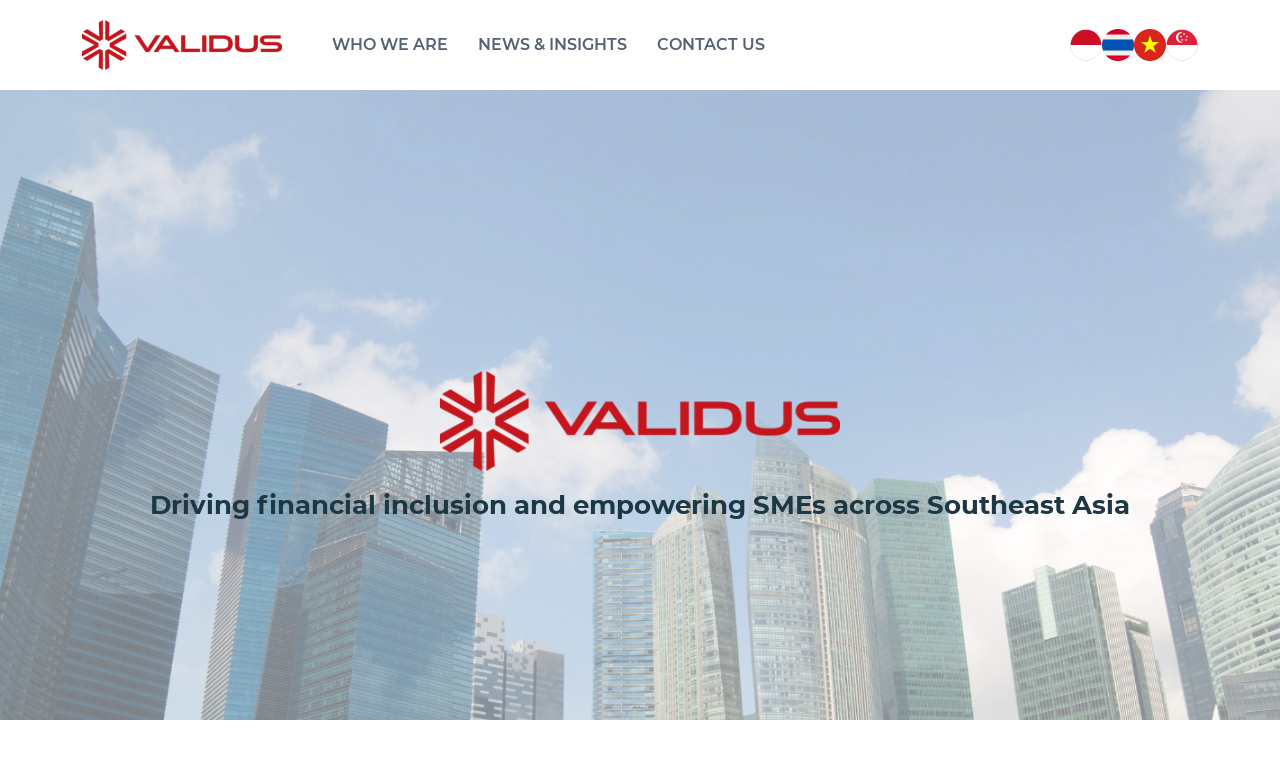

--- FILE ---
content_type: text/html; charset=UTF-8
request_url: https://validusgrp.com/
body_size: 19458
content:
<!DOCTYPE html>
<html lang="en">
<head>
<meta charset="utf-8">
<meta http-equiv="X-UA-Compatible" content="IE=edge">
<meta name="viewport" content="width=device-width, initial-scale=1">
<!-- The above 3 meta tags *must* come first in the head; any other head content must come *after* these tags -->
<link rel="icon" href="https://validusgrp.com/wp-content/themes/validus/favicon.ico">

		        	                                	<meta name="dcterms.rightsHolder" content="validus.sg – Validus Capital"/>
		        
	 
<meta name='robots' content='index, follow, max-image-preview:large, max-snippet:-1, max-video-preview:-1' />

	<!-- This site is optimized with the Yoast SEO plugin v19.3 - https://yoast.com/wordpress/plugins/seo/ -->
	<title>Validus Group - Homepage</title>
	<meta name="description" content="Validus Group is the largest SME lending platform in South East Asia, operating in several countries across the region." />
	<link rel="canonical" href="https://validusgrp.com/" />
	<link rel="next" href="https://validusgrp.com/page/2/" />
	<meta property="og:locale" content="en_US" />
	<meta property="og:type" content="website" />
	<meta property="og:title" content="Validus Group - Homepage" />
	<meta property="og:description" content="Validus Group is the largest SME lending platform in South East Asia, operating in several countries across the region." />
	<meta property="og:url" content="https://validusgrp.com/" />
	<meta property="og:site_name" content="Validus" />
	<meta property="og:image" content="https://validusgrp.com/wp-content/uploads/2025/01/Logo-Red.png" />
	<meta property="og:image:width" content="3390" />
	<meta property="og:image:height" content="848" />
	<meta property="og:image:type" content="image/png" />
	<meta name="twitter:card" content="summary_large_image" />
	<!-- / Yoast SEO plugin. -->


<script type='application/javascript'>console.log('PixelYourSite PRO version 9.2.0');</script>
<link rel='dns-prefetch' href='//ajax.googleapis.com' />
<link rel='dns-prefetch' href='//fonts.googleapis.com' />
<link rel='dns-prefetch' href='//s.w.org' />
<link rel="alternate" type="application/rss+xml" title="Validus &raquo; Feed" href="https://validusgrp.com/feed/" />
<link rel="alternate" type="application/rss+xml" title="Validus &raquo; Comments Feed" href="https://validusgrp.com/comments/feed/" />
<script type="text/javascript">
window._wpemojiSettings = {"baseUrl":"https:\/\/s.w.org\/images\/core\/emoji\/14.0.0\/72x72\/","ext":".png","svgUrl":"https:\/\/s.w.org\/images\/core\/emoji\/14.0.0\/svg\/","svgExt":".svg","source":{"concatemoji":"https:\/\/validusgrp.com\/wp-includes\/js\/wp-emoji-release.min.js?ver=6.0.5"}};
/*! This file is auto-generated */
!function(e,a,t){var n,r,o,i=a.createElement("canvas"),p=i.getContext&&i.getContext("2d");function s(e,t){var a=String.fromCharCode,e=(p.clearRect(0,0,i.width,i.height),p.fillText(a.apply(this,e),0,0),i.toDataURL());return p.clearRect(0,0,i.width,i.height),p.fillText(a.apply(this,t),0,0),e===i.toDataURL()}function c(e){var t=a.createElement("script");t.src=e,t.defer=t.type="text/javascript",a.getElementsByTagName("head")[0].appendChild(t)}for(o=Array("flag","emoji"),t.supports={everything:!0,everythingExceptFlag:!0},r=0;r<o.length;r++)t.supports[o[r]]=function(e){if(!p||!p.fillText)return!1;switch(p.textBaseline="top",p.font="600 32px Arial",e){case"flag":return s([127987,65039,8205,9895,65039],[127987,65039,8203,9895,65039])?!1:!s([55356,56826,55356,56819],[55356,56826,8203,55356,56819])&&!s([55356,57332,56128,56423,56128,56418,56128,56421,56128,56430,56128,56423,56128,56447],[55356,57332,8203,56128,56423,8203,56128,56418,8203,56128,56421,8203,56128,56430,8203,56128,56423,8203,56128,56447]);case"emoji":return!s([129777,127995,8205,129778,127999],[129777,127995,8203,129778,127999])}return!1}(o[r]),t.supports.everything=t.supports.everything&&t.supports[o[r]],"flag"!==o[r]&&(t.supports.everythingExceptFlag=t.supports.everythingExceptFlag&&t.supports[o[r]]);t.supports.everythingExceptFlag=t.supports.everythingExceptFlag&&!t.supports.flag,t.DOMReady=!1,t.readyCallback=function(){t.DOMReady=!0},t.supports.everything||(n=function(){t.readyCallback()},a.addEventListener?(a.addEventListener("DOMContentLoaded",n,!1),e.addEventListener("load",n,!1)):(e.attachEvent("onload",n),a.attachEvent("onreadystatechange",function(){"complete"===a.readyState&&t.readyCallback()})),(e=t.source||{}).concatemoji?c(e.concatemoji):e.wpemoji&&e.twemoji&&(c(e.twemoji),c(e.wpemoji)))}(window,document,window._wpemojiSettings);
</script>
<style type="text/css">
img.wp-smiley,
img.emoji {
	display: inline !important;
	border: none !important;
	box-shadow: none !important;
	height: 1em !important;
	width: 1em !important;
	margin: 0 0.07em !important;
	vertical-align: -0.1em !important;
	background: none !important;
	padding: 0 !important;
}
</style>
	<link rel='stylesheet' id='ht_ctc_main_css-css'  href='https://validusgrp.com/wp-content/plugins/click-to-chat-for-whatsapp/new/inc/assets/css/main.css?ver=4.4' type='text/css' media='all' />
<link rel='stylesheet' id='wp-block-library-css'  href='https://validusgrp.com/wp-includes/css/dist/block-library/style.min.css?ver=6.0.5' type='text/css' media='all' />
<style id='global-styles-inline-css' type='text/css'>
body{--wp--preset--color--black: #000000;--wp--preset--color--cyan-bluish-gray: #abb8c3;--wp--preset--color--white: #ffffff;--wp--preset--color--pale-pink: #f78da7;--wp--preset--color--vivid-red: #cf2e2e;--wp--preset--color--luminous-vivid-orange: #ff6900;--wp--preset--color--luminous-vivid-amber: #fcb900;--wp--preset--color--light-green-cyan: #7bdcb5;--wp--preset--color--vivid-green-cyan: #00d084;--wp--preset--color--pale-cyan-blue: #8ed1fc;--wp--preset--color--vivid-cyan-blue: #0693e3;--wp--preset--color--vivid-purple: #9b51e0;--wp--preset--gradient--vivid-cyan-blue-to-vivid-purple: linear-gradient(135deg,rgba(6,147,227,1) 0%,rgb(155,81,224) 100%);--wp--preset--gradient--light-green-cyan-to-vivid-green-cyan: linear-gradient(135deg,rgb(122,220,180) 0%,rgb(0,208,130) 100%);--wp--preset--gradient--luminous-vivid-amber-to-luminous-vivid-orange: linear-gradient(135deg,rgba(252,185,0,1) 0%,rgba(255,105,0,1) 100%);--wp--preset--gradient--luminous-vivid-orange-to-vivid-red: linear-gradient(135deg,rgba(255,105,0,1) 0%,rgb(207,46,46) 100%);--wp--preset--gradient--very-light-gray-to-cyan-bluish-gray: linear-gradient(135deg,rgb(238,238,238) 0%,rgb(169,184,195) 100%);--wp--preset--gradient--cool-to-warm-spectrum: linear-gradient(135deg,rgb(74,234,220) 0%,rgb(151,120,209) 20%,rgb(207,42,186) 40%,rgb(238,44,130) 60%,rgb(251,105,98) 80%,rgb(254,248,76) 100%);--wp--preset--gradient--blush-light-purple: linear-gradient(135deg,rgb(255,206,236) 0%,rgb(152,150,240) 100%);--wp--preset--gradient--blush-bordeaux: linear-gradient(135deg,rgb(254,205,165) 0%,rgb(254,45,45) 50%,rgb(107,0,62) 100%);--wp--preset--gradient--luminous-dusk: linear-gradient(135deg,rgb(255,203,112) 0%,rgb(199,81,192) 50%,rgb(65,88,208) 100%);--wp--preset--gradient--pale-ocean: linear-gradient(135deg,rgb(255,245,203) 0%,rgb(182,227,212) 50%,rgb(51,167,181) 100%);--wp--preset--gradient--electric-grass: linear-gradient(135deg,rgb(202,248,128) 0%,rgb(113,206,126) 100%);--wp--preset--gradient--midnight: linear-gradient(135deg,rgb(2,3,129) 0%,rgb(40,116,252) 100%);--wp--preset--duotone--dark-grayscale: url('#wp-duotone-dark-grayscale');--wp--preset--duotone--grayscale: url('#wp-duotone-grayscale');--wp--preset--duotone--purple-yellow: url('#wp-duotone-purple-yellow');--wp--preset--duotone--blue-red: url('#wp-duotone-blue-red');--wp--preset--duotone--midnight: url('#wp-duotone-midnight');--wp--preset--duotone--magenta-yellow: url('#wp-duotone-magenta-yellow');--wp--preset--duotone--purple-green: url('#wp-duotone-purple-green');--wp--preset--duotone--blue-orange: url('#wp-duotone-blue-orange');--wp--preset--font-size--small: 13px;--wp--preset--font-size--medium: 20px;--wp--preset--font-size--large: 36px;--wp--preset--font-size--x-large: 42px;}.has-black-color{color: var(--wp--preset--color--black) !important;}.has-cyan-bluish-gray-color{color: var(--wp--preset--color--cyan-bluish-gray) !important;}.has-white-color{color: var(--wp--preset--color--white) !important;}.has-pale-pink-color{color: var(--wp--preset--color--pale-pink) !important;}.has-vivid-red-color{color: var(--wp--preset--color--vivid-red) !important;}.has-luminous-vivid-orange-color{color: var(--wp--preset--color--luminous-vivid-orange) !important;}.has-luminous-vivid-amber-color{color: var(--wp--preset--color--luminous-vivid-amber) !important;}.has-light-green-cyan-color{color: var(--wp--preset--color--light-green-cyan) !important;}.has-vivid-green-cyan-color{color: var(--wp--preset--color--vivid-green-cyan) !important;}.has-pale-cyan-blue-color{color: var(--wp--preset--color--pale-cyan-blue) !important;}.has-vivid-cyan-blue-color{color: var(--wp--preset--color--vivid-cyan-blue) !important;}.has-vivid-purple-color{color: var(--wp--preset--color--vivid-purple) !important;}.has-black-background-color{background-color: var(--wp--preset--color--black) !important;}.has-cyan-bluish-gray-background-color{background-color: var(--wp--preset--color--cyan-bluish-gray) !important;}.has-white-background-color{background-color: var(--wp--preset--color--white) !important;}.has-pale-pink-background-color{background-color: var(--wp--preset--color--pale-pink) !important;}.has-vivid-red-background-color{background-color: var(--wp--preset--color--vivid-red) !important;}.has-luminous-vivid-orange-background-color{background-color: var(--wp--preset--color--luminous-vivid-orange) !important;}.has-luminous-vivid-amber-background-color{background-color: var(--wp--preset--color--luminous-vivid-amber) !important;}.has-light-green-cyan-background-color{background-color: var(--wp--preset--color--light-green-cyan) !important;}.has-vivid-green-cyan-background-color{background-color: var(--wp--preset--color--vivid-green-cyan) !important;}.has-pale-cyan-blue-background-color{background-color: var(--wp--preset--color--pale-cyan-blue) !important;}.has-vivid-cyan-blue-background-color{background-color: var(--wp--preset--color--vivid-cyan-blue) !important;}.has-vivid-purple-background-color{background-color: var(--wp--preset--color--vivid-purple) !important;}.has-black-border-color{border-color: var(--wp--preset--color--black) !important;}.has-cyan-bluish-gray-border-color{border-color: var(--wp--preset--color--cyan-bluish-gray) !important;}.has-white-border-color{border-color: var(--wp--preset--color--white) !important;}.has-pale-pink-border-color{border-color: var(--wp--preset--color--pale-pink) !important;}.has-vivid-red-border-color{border-color: var(--wp--preset--color--vivid-red) !important;}.has-luminous-vivid-orange-border-color{border-color: var(--wp--preset--color--luminous-vivid-orange) !important;}.has-luminous-vivid-amber-border-color{border-color: var(--wp--preset--color--luminous-vivid-amber) !important;}.has-light-green-cyan-border-color{border-color: var(--wp--preset--color--light-green-cyan) !important;}.has-vivid-green-cyan-border-color{border-color: var(--wp--preset--color--vivid-green-cyan) !important;}.has-pale-cyan-blue-border-color{border-color: var(--wp--preset--color--pale-cyan-blue) !important;}.has-vivid-cyan-blue-border-color{border-color: var(--wp--preset--color--vivid-cyan-blue) !important;}.has-vivid-purple-border-color{border-color: var(--wp--preset--color--vivid-purple) !important;}.has-vivid-cyan-blue-to-vivid-purple-gradient-background{background: var(--wp--preset--gradient--vivid-cyan-blue-to-vivid-purple) !important;}.has-light-green-cyan-to-vivid-green-cyan-gradient-background{background: var(--wp--preset--gradient--light-green-cyan-to-vivid-green-cyan) !important;}.has-luminous-vivid-amber-to-luminous-vivid-orange-gradient-background{background: var(--wp--preset--gradient--luminous-vivid-amber-to-luminous-vivid-orange) !important;}.has-luminous-vivid-orange-to-vivid-red-gradient-background{background: var(--wp--preset--gradient--luminous-vivid-orange-to-vivid-red) !important;}.has-very-light-gray-to-cyan-bluish-gray-gradient-background{background: var(--wp--preset--gradient--very-light-gray-to-cyan-bluish-gray) !important;}.has-cool-to-warm-spectrum-gradient-background{background: var(--wp--preset--gradient--cool-to-warm-spectrum) !important;}.has-blush-light-purple-gradient-background{background: var(--wp--preset--gradient--blush-light-purple) !important;}.has-blush-bordeaux-gradient-background{background: var(--wp--preset--gradient--blush-bordeaux) !important;}.has-luminous-dusk-gradient-background{background: var(--wp--preset--gradient--luminous-dusk) !important;}.has-pale-ocean-gradient-background{background: var(--wp--preset--gradient--pale-ocean) !important;}.has-electric-grass-gradient-background{background: var(--wp--preset--gradient--electric-grass) !important;}.has-midnight-gradient-background{background: var(--wp--preset--gradient--midnight) !important;}.has-small-font-size{font-size: var(--wp--preset--font-size--small) !important;}.has-medium-font-size{font-size: var(--wp--preset--font-size--medium) !important;}.has-large-font-size{font-size: var(--wp--preset--font-size--large) !important;}.has-x-large-font-size{font-size: var(--wp--preset--font-size--x-large) !important;}
</style>
<link rel='stylesheet' id='contact-form-7-css'  href='https://validusgrp.com/wp-content/plugins/contact-form-7/includes/css/styles.css?ver=5.7.7' type='text/css' media='all' />
<style id='contact-form-7-inline-css' type='text/css'>
div.wpcf7 .wpcf7-spinner {
			background-color: transparent;
			opacity: 1;
			width: auto;
			height: auto;
			border: none;
			border-radius: 0;
		}
		div.wpcf7 .wpcf7-spinner::before {
			position: static;
			background-color: transparent;
			top: 0;
			left: 0;
			width: 0;
			height: 0;
			border-radius: 0;
			transform-origin: 0;
			animation-name: none;
			animation-duration: 0;
		} div.wpcf7 .ajax-loader, div.wpcf7 .wpcf7-spinner {background-image:none !important;width:16px !important;height:16px !important;color:#000000 !important;}div.wpcf7 .ajax-loader, div.wpcf7 .wpcf7-spinner { border: 4px solid currentcolor; border-radius: 50%; -webkit-animation: cf7cs-05 1s ease-out infinite; animation: cf7cs-05 1s ease-out infinite; } @-webkit-keyframes cf7cs-05 { 0% { -webkit-transform: scale(0); transform: scale(0); opacity: 0; } 50% { opacity: 1; } 100% { -webkit-transform: scale(1); transform: scale(1); opacity: 0; } } @keyframes cf7cs-05 { 0% { -webkit-transform: scale(0); transform: scale(0); opacity: 0; } 50% { opacity: 1; } 100% { -webkit-transform: scale(1); transform: scale(1); opacity: 0; } }
</style>
<link rel='stylesheet' id='cf7msm_styles-css'  href='https://validusgrp.com/wp-content/plugins/contact-form-7-multi-step-module/resources/cf7msm.css?ver=4.1.92' type='text/css' media='all' />
<link rel='stylesheet' id='qtip2-css'  href='https://validusgrp.com/wp-content/plugins/magic-tooltips-for-contact-form-7/assets/css/jquery.qtip.min.css?ver=6.0.5' type='text/css' media='all' />
<link rel='stylesheet' id='mtfcf7-css'  href='https://validusgrp.com/wp-content/plugins/magic-tooltips-for-contact-form-7/assets/css/custom.css?ver=6.0.5' type='text/css' media='all' />
<link rel='stylesheet' id='fontawesome-css'  href='https://validusgrp.com/wp-content/plugins/magic-tooltips-for-contact-form-7/assets/css/font-awesome.min.css?ver=4.7' type='text/css' media='all' />
<link rel='stylesheet' id='jquery-ui-theme-css'  href='https://ajax.googleapis.com/ajax/libs/jqueryui/1.11.4/themes/smoothness/jquery-ui.min.css?ver=1.11.4' type='text/css' media='all' />
<link rel='stylesheet' id='jquery-ui-timepicker-css'  href='https://validusgrp.com/wp-content/plugins/contact-form-7-datepicker-master/js/jquery-ui-timepicker/jquery-ui-timepicker-addon.min.css?ver=6.0.5' type='text/css' media='all' />
<link rel='stylesheet' id='nbcpf-intlTelInput-style-css'  href='https://validusgrp.com/wp-content/plugins/country-phone-field-contact-form-7/assets/css/intlTelInput.min.css?ver=6.0.5' type='text/css' media='all' />
<link rel='stylesheet' id='nbcpf-countryFlag-style-css'  href='https://validusgrp.com/wp-content/plugins/country-phone-field-contact-form-7/assets/css/countrySelect.min.css?ver=6.0.5' type='text/css' media='all' />
<link rel='stylesheet' id='awsm-jobs-general-css'  href='https://validusgrp.com/wp-content/plugins/wp-job-openings/assets/css/general.min.css?ver=3.3.1' type='text/css' media='all' />
<link rel='stylesheet' id='awsm-jobs-style-css'  href='https://validusgrp.com/wp-content/plugins/wp-job-openings/assets/css/style.min.css?ver=3.3.1' type='text/css' media='all' />
<link rel='stylesheet' id='megamenu-css'  href='https://validusgrp.com/wp-content/uploads/maxmegamenu/style.css?ver=3456fa' type='text/css' media='all' />
<link rel='stylesheet' id='dashicons-css'  href='https://validusgrp.com/wp-includes/css/dashicons.min.css?ver=6.0.5' type='text/css' media='all' />
<link rel='stylesheet' id='megamenu-google-fonts-css'  href='//fonts.googleapis.com/css?family=Montserrat%3A400%2C700&#038;ver=6.0.5' type='text/css' media='all' />
<link rel='stylesheet' id='megamenu-genericons-css'  href='https://validusgrp.com/wp-content/plugins/megamenu-pro/icons/genericons/genericons/genericons.css?ver=2.2.1' type='text/css' media='all' />
<link rel='stylesheet' id='megamenu-fontawesome-css'  href='https://validusgrp.com/wp-content/plugins/megamenu-pro/icons/fontawesome/css/font-awesome.min.css?ver=2.2.1' type='text/css' media='all' />
<link rel='stylesheet' id='megamenu-fontawesome5-css'  href='https://validusgrp.com/wp-content/plugins/megamenu-pro/icons/fontawesome5/css/all.min.css?ver=2.2.1' type='text/css' media='all' />
<link rel='stylesheet' id='swiper-css'  href='https://validusgrp.com/wp-content/plugins/elementor/assets/lib/swiper/css/swiper.min.css?ver=5.3.6' type='text/css' media='all' />
<link rel='stylesheet' id='qi-addons-for-elementor-grid-style-css'  href='https://validusgrp.com/wp-content/plugins/qi-addons-for-elementor/assets/css/grid.min.css?ver=6.0.5' type='text/css' media='all' />
<link rel='stylesheet' id='qi-addons-for-elementor-helper-parts-style-css'  href='https://validusgrp.com/wp-content/plugins/qi-addons-for-elementor/assets/css/helper-parts.min.css?ver=6.0.5' type='text/css' media='all' />
<link rel='stylesheet' id='qi-addons-for-elementor-style-css'  href='https://validusgrp.com/wp-content/plugins/qi-addons-for-elementor/assets/css/main.min.css?ver=6.0.5' type='text/css' media='all' />
<link rel='stylesheet' id='vd-plugin-style-css'  href='https://validusgrp.com/wp-content/themes/validus/css/plugins.css?ver=6.0.5' type='text/css' media='all' />
<link rel='stylesheet' id='vd-main-style-css'  href='https://validusgrp.com/wp-content/themes/validus/css/main.css?ver=6.0.5' type='text/css' media='all' />
<link rel='stylesheet' id='awsm-job-pro-country-select-css'  href='https://validusgrp.com/wp-content/plugins/pro-pack-for-wp-job-openings/assets/css/intlTelInput.min.css?ver=17.0.16' type='text/css' media='all' />
<link rel='stylesheet' id='awsm-job-pro-style-css'  href='https://validusgrp.com/wp-content/plugins/pro-pack-for-wp-job-openings/assets/css/style.min.css?ver=3.2.2' type='text/css' media='all' />
<script type='text/javascript' src='https://validusgrp.com/wp-includes/js/jquery/jquery.min.js?ver=3.6.0' id='jquery-core-js'></script>
<script type='text/javascript' src='https://validusgrp.com/wp-includes/js/jquery/jquery-migrate.min.js?ver=3.3.2' id='jquery-migrate-js'></script>
<script type='text/javascript' src='https://validusgrp.com/wp-content/plugins/click-to-chat-for-whatsapp/new/inc/assets/js/app.js?ver=4.4' id='ht_ctc_app_js-js'></script>
<script type='text/javascript' src='https://validusgrp.com/wp-content/plugins/magic-tooltips-for-contact-form-7/assets/js/jquery.qtip.js?ver=6.0.5' id='qtip2-js'></script>
<script type='text/javascript' src='https://validusgrp.com/wp-content/plugins/magic-tooltips-for-contact-form-7/assets/js/imagesloaded.pkgd.min.js?ver=6.0.5' id='jquery.imagesloaded-js'></script>
<script type='text/javascript' id='mtfcf7-js-extra'>
/* <![CDATA[ */
var mtfcf7 = {"css_code":".mm-tooltip-cf7-container { color: #FFFFFF; border-radius: 5px; font-size: 14px; background-color: #333333; -webkit-border-radius: 5px; -moz-border-radius: 5px; margin-left: 0px; margin-top: 0px; border-color: #333333; border-width: 1; line-height: 150%;}.mm-tooltip-cf7-content { line-height: 150%; padding: 2.4000000000000004px 6px 2.4000000000000004px 6px;}","css_options":"{\"fontColor\":\"#FFFFFF\",\"fontSize\":\"14\",\"backgroundColor\":\"#333333\",\"borderRadius\":5,\"offsetLeft\":\"0\",\"padding\":0.2,\"offsetTop\":\"0\",\"borderColor\":\"#333333\",\"borderWidth\":1,\"lineHeight\":\"150%\"}","js_code":"{\"position\":{\"my\":\"left center\",\"at\":\"right center\",\"adjust\":{\"method\":\"none\"}},\"style\":{\"classes\":\"mm-tooltip-cf7-container\"},\"content\":{\"text\":{\"0\":{},\"length\":1,\"prevObject\":{\"0\":{\"jQuery172021905201394110918\":4},\"context\":{\"jQuery172021905201394110918\":4},\"length\":1},\"context\":{\"jQuery172021905201394110918\":4},\"selector\":\".next(div)\"}},\"show\":true}"};
var mtfcf7_settings = {"dummy":"1","active_form":"64748","mouse_over":"1","add_icon":"1","add_icon_fontawsome":"1","custom_css":""};
/* ]]> */
</script>
<script type='text/javascript' src='https://validusgrp.com/wp-content/plugins/magic-tooltips-for-contact-form-7/assets/js/custom.js?ver=1.61' id='mtfcf7-js'></script>
<script type='text/javascript' src='//validusgrp.com/wp-content/plugins/wp-hide-security-enhancer/assets/js/devtools-detect.js?ver=2.5.8' id='devtools-detect-js'></script>
<script type='text/javascript' src='https://validusgrp.com/wp-content/plugins/pixelyoursite-pro/dist/scripts/js.cookie-2.1.3.min.js?ver=2.1.3' id='js-cookie-js'></script>
<script type='text/javascript' src='https://validusgrp.com/wp-content/plugins/pixelyoursite-pro/dist/scripts/jquery.bind-first-0.2.3.min.js?ver=6.0.5' id='jquery-bind-first-js'></script>
<script type='text/javascript' src='https://validusgrp.com/wp-content/plugins/pixelyoursite-pro/dist/scripts/vimeo.min.js?ver=6.0.5' id='vimeo-js'></script>
<script type='text/javascript' id='pys-js-extra'>
/* <![CDATA[ */
var pysOptions = {"staticEvents":{"facebook":{"init_event":[{"delay":0,"type":"static","name":"PageView","pixelIds":["250344545573171"],"params":{"plugin":"PixelYourSite","event_url":"validusgrp.com\/"},"e_id":"init_event","ids":[],"hasTimeWindow":false,"timeWindow":0,"eventID":"","woo_order":"","edd_order":""}]}},"dynamicEvents":[],"triggerEvents":[],"triggerEventTypes":[],"facebook":{"pixelIds":["250344545573171"],"advancedMatching":[],"removeMetadata":false,"wooVariableAsSimple":false,"serverApiEnabled":false,"ajaxForServerEvent":true,"wooCRSendFromServer":false,"send_external_id":true},"debug":"","siteUrl":"https:\/\/validusgrp.com","ajaxUrl":"https:\/\/validusgrp.com\/vc_acp\/admin-ajax.php","trackUTMs":"1","trackTrafficSource":"1","user_id":"0","enable_lading_page_param":"1","cookie_duration":"7","enable_event_day_param":"","enable_event_month_param":"1","enable_event_time_param":"","enable_remove_target_url_param":"1","enable_remove_download_url_param":"1","visit_data_model":"first_visit","gdpr":{"ajax_enabled":false,"all_disabled_by_api":false,"facebook_disabled_by_api":false,"tiktok_disabled_by_api":false,"analytics_disabled_by_api":false,"google_ads_disabled_by_api":false,"pinterest_disabled_by_api":false,"bing_disabled_by_api":false,"facebook_prior_consent_enabled":true,"tiktok_prior_consent_enabled":true,"analytics_prior_consent_enabled":true,"google_ads_prior_consent_enabled":true,"pinterest_prior_consent_enabled":true,"bing_prior_consent_enabled":true,"cookiebot_integration_enabled":false,"cookiebot_facebook_consent_category":"marketing","cookiebot_analytics_consent_category":"statistics","cookiebot_google_ads_consent_category":"marketing","cookiebot_pinterest_consent_category":"marketing","cookiebot_bing_consent_category":"marketing","cookie_notice_integration_enabled":false,"cookie_law_info_integration_enabled":false,"real_cookie_banner_integration_enabled":false,"consent_magic_integration_enabled":false},"automatic":{"enable_youtube":true,"enable_vimeo":true,"enable_video":true},"woo":{"enabled":false},"edd":{"enabled":false}};
/* ]]> */
</script>
<script type='text/javascript' src='https://validusgrp.com/wp-content/plugins/pixelyoursite-pro/dist/scripts/public.js?ver=9.2.0' id='pys-js'></script>
<link rel="https://api.w.org/" href="https://validusgrp.com/wp-json/" /><link rel="EditURI" type="application/rsd+xml" title="RSD" href="https://validusgrp.com/xmlrpc.php?rsd" />
<link rel="wlwmanifest" type="application/wlwmanifest+xml" href="https://validusgrp.com/wp-includes/wlwmanifest.xml" /> 
<script type="text/javascript">
	var clevertap = {event:[], profile:[], account:[], onUserLogin:[], notifications:[], privacy:[]};
	// replace with the CLEVERTAP_ACCOUNT_ID with the actual ACCOUNT ID value from your Dashboard -> Settings page
	clevertap.account.push({"id": "489-587-556Z"});
	clevertap.privacy.push({optOut: false}); //set the flag to true, if the user of the device opts out of sharing their data
	clevertap.privacy.push({useIP: false}); //set the flag to true, if the user agrees to share their IP data
	(function () {
         var wzrk = document.createElement('script');
         wzrk.type = 'text/javascript';
         wzrk.async = true;
         wzrk.src = ('https:' == document.location.protocol ? 'https://d2r1yp2w7bby2u.cloudfront.net' : 'http://static.clevertap.com') + '/js/clevertap.min.js';
         var s = document.getElementsByTagName('script')[0];
         s.parentNode.insertBefore(wzrk, s);
	})();
	
	FM.trackCustomEvent("All site visitors");
</script>
<script src='//fw-cdn.com/2100860/2817873.js' chat='false'> </script><script id='pixel-script-poptin' src='https://cdn.popt.in/pixel.js?id=2b1312911c622' async='true'></script> <meta name="generator" content="Elementor 3.14.1; settings: css_print_method-external, google_font-enabled, font_display-auto">
<meta name="generator" content="Powered by WPBakery Page Builder - drag and drop page builder for WordPress."/>
<!--[if lte IE 9]><link rel="stylesheet" type="text/css" href="https://validusgrp.com/wp-content/plugins/js_composer/assets/css/vc_lte_ie9.min.css" media="screen"><![endif]-->
<!-- Schema & Structured Data For WP v1.9.109.1 - -->
<script type="application/ld+json" class="saswp-schema-markup-output">
[{"@context":"https://schema.org/","@graph":[{"@context":"https://schema.org/","@type":"SiteNavigationElement","@id":"https://validusgrp.com/#Quick Links","name":"Home","url":"https://validusgrp.com/"},{"@context":"https://schema.org/","@type":"SiteNavigationElement","@id":"https://validusgrp.com/#Quick Links","name":"Who We Are","url":"https://validusgrp.com/who-we-are/"},{"@context":"https://schema.org/","@type":"SiteNavigationElement","@id":"https://validusgrp.com/#Quick Links","name":"News & Insights","url":"https://validusgrp.com/resources/news/"},{"@context":"https://schema.org/","@type":"SiteNavigationElement","@id":"https://validusgrp.com/#Quick Links","name":"Contact Us","url":"#contact_us"}]},

{"@context":"https://schema.org/","@type":"WebSite","@id":"https://validusgrp.com#website","headline":"Validus","name":"Validus","description":"Validus Group is the largest SME lending platform in South East Asia, operating in several countries across the region.","url":"https://validusgrp.com","potentialAction":{"@type":"SearchAction","target":"https://validusgrp.com/?s={search_term_string}","query-input":"required name=search_term_string"}},

{"@context":"https://schema.org/","@type":"Organization","@id":"https://validusgrp.com#Organization","name":"Open Business Account Online, Get SME Loans &amp; Corporate Cards - Validus","url":"https://validus.sg","sameAs":["https://www.facebook.com/smefinancing","https://www.linkedin.com/company/10471166/admin/","https://www.youtube.com/channel/UCoCjQcen7GSjKzq-IeAIrxA","https://www.instagram.com/validussg/"],"legalName":"Validus","logo":{"@type":"ImageObject","url":"https://validus.sg/wp-content/uploads/2022/07/SG-Validus_200x50.svg","width":"200","height":"50"},"contactPoint":{"@type":"ContactPoint","contactType":"customer support","telephone":"+65 8306 6646","url":"https://validus.sg/contact-us/"}}]
</script>

<noscript><style type="text/css"> .wpb_animate_when_almost_visible { opacity: 1; }</style></noscript><style type="text/css">/** Mega Menu CSS: fs **/</style>
<!-- Programmer: Dharmin Elly | LIVE date: 13 July 2022 -->
            
<style>
.login_btn{
    background:transparent !important;
    color: #C4171B !important;
	border:2px solid #C4171B !important;
}
.login_btn:hover{
    background:transparent !important;
    color: #8E0D11 !important;
	border:2px solid #8E0D11 !important;
}
.header-container .dropuser .dropdown-toggle {
    background: #C4171B;
    padding: 8px 15px;
	border:2px solid #C4171B !important;
	border-radius: 6px !important;
}
.header-container .dropuser .dropdown-toggle:hover{
    background: #8E0D11;
    padding: 8px 15px;
	border:2px solid #8E0D11 !important;
}
.tab_login{
display:none !important;
}
@media only screen and (max-width: 1180px) and (min-width: 680px)  {
.tab_login{
margin-right:128px;
display:block !important;
margin-top:14px;
}
}
#mega-menu-wrap-primary #mega-menu-primary #mega-menu-item-2955 ul.mega-sub-menu {
	left: auto !important;
	transform:none !important;
	width:280px !important;
}
.document a{
	color:#C4171B !important;
}
.document a:hover{
	color:#666666 !important;
}
.accordion-body p a{
	color:#C4171B !important;
}
.accordion-body p a:hover{
	color:#666666 !important;
}
.content p a{
	color:#C4171B !important;
}
.content p a:hover{
	color:#666666 !important;
}
.elementor-toggle-item a{
	color:#1D3945 !important;
}
.elementor-toggle-item a:hover{
	color:#C5171D !important;
}
@media only screen and (max-width: 600px) {
.header-container .flags {
	display:none !important;
}
}
.header-container .flags {
	align-items: center;
	display: flex;
	gap:10px;
}
.header-container .flags .flag{
  width:32px;
  height:32px;
}
.header-container .flags .flag:hover {
  transform: rotate(10deg);
  opacity: 0.8;
}
</style>
<!-- Google tag (gtag.js) -->
<script async src="https://www.googletagmanager.com/gtag/js?id=G-EW9J6RWR77"></script>
<script>
  window.dataLayer = window.dataLayer || [];
  function gtag(){dataLayer.push(arguments);}
  gtag('js', new Date());

  gtag('config', 'G-EW9J6RWR77');
</script>
</head>

    <body class="home blog homepage mega-menu-primary qodef-qi--no-touch qi-addons-for-elementor-1.5.4 wpb-js-composer js-comp-ver-5.4.7 vc_responsive elementor-default elementor-kit-1135">

		<div id="toppage" class="mm-page">

            <header class="header-container">

				<div class="container">		

					<div class="inner">

						<div class="logo">

							    		
		 <a href="https://validusgrp.com/" >
         	<img src="https://validusgrp.com/wp-content/uploads/2022/04/validus-capital-logo-red.png" alt="">
         </a>
             
						</div>

						

						  


                            <div id="mega-menu-wrap-primary" class="mega-menu-wrap"><div class="mega-menu-toggle"><div class="mega-toggle-blocks-left"></div><div class="mega-toggle-blocks-center"></div><div class="mega-toggle-blocks-right"><div class='mega-toggle-block mega-menu-toggle-animated-block mega-toggle-block-0' id='mega-toggle-block-0'><button aria-label="Toggle Menu" class="mega-toggle-animated mega-toggle-animated-slider" type="button" aria-expanded="false">
                  <span class="mega-toggle-animated-box">
                    <span class="mega-toggle-animated-inner"></span>
                  </span>
                </button></div></div></div><ul id="mega-menu-primary" class="mega-menu max-mega-menu mega-menu-horizontal mega-no-js" data-event="hover_intent" data-effect="fade_up" data-effect-speed="200" data-effect-mobile="disabled" data-effect-speed-mobile="0" data-mobile-force-width="false" data-second-click="go" data-document-click="collapse" data-vertical-behaviour="standard" data-breakpoint="1199" data-unbind="true" data-mobile-state="collapse_all" data-hover-intent-timeout="300" data-hover-intent-interval="100"><li clafirst last ss='mega-menu-item mega-menu-item-type-post_type mega-menu-item-object-page mega-align-bottom-left mega-menu-flyout mega-menu-item-60' id='mega-menu-item-60'><a class="mega-menu-link" href="https://validusgrp.com/who-we-are/" tabindex="0">Who We Are</a></li><li class='mega-menu-item mega-menu-item-type-post_type mega-menu-item-object-page mega-align-bottom-left mega-menu-flyout mega-menu-item-51' id='mega-menu-item-51'><a class="mega-menu-link" href="https://validusgrp.com/news-insights/" tabindex="0">News &#038; Insights</a></li><li class='mega-menu-item mega-menu-item-type-custom mega-menu-item-object-custom mega-align-bottom-left mega-menu-flyout mega-menu-item-70696' id='mega-menu-item-70696'><a class="mega-menu-link" href="#contact_us" tabindex="0">Contact Us</a></li></ul></div>


                        
						<div class="flags">
						<div class="flag"><a href="https://batumbu.id/en?utm_source=validusgrp&utm_medium=referral" target="_blank"><img src="/wp-content/themes/validus/images/indonesia.png" border="0" alt=""/></a></div>
						<div class="flag"><a href="https://siamvalidus.co.th/en?utm_source=validusgrp&utm_medium=referral" target="_blank"><img src="/wp-content/themes/validus/images/thailand.png" border="0" alt=""/></a></div>
						<div class="flag"><a href="https://validus.vn/?utm_source=validusgrp&utm_medium=referral" target="_blank"><img src="/wp-content/themes/validus/images/vietnam.png" border="0" alt=""/></a></div>
						<div class="flag"><a href="https://gxscapital.sg/?utm_source=validusgrp&utm_medium=referral" target="_blank"><img src="/wp-content/themes/validus/images/singapore.png" border="0" alt=""/></a></div>
						
						</div>

										


					</div>

				</div>	

			</header><style type="text/css">
.header-section {
            background: url('/wp-content/themes/validus/images/vihpl-header.jpg') no-repeat center center;
            background-size: cover;
            height: 100vh; /* Full viewport height */
            display: flex;
            align-items: center;
            justify-content: center;
            position: relative;
			margin-top:90px;
        }

        .header-section .overlay {
            position: absolute;
            top: 0;
            left: 0;
            width: 100%;
            height: 100%;
            background-color: rgba(255, 255, 255, 0.2); /* Dark overlay for better text visibility */
        }

        .header-section .content {
            z-index: 1; /* Ensure content is above overlay */
            text-align: center;
            color: white;
        }

        .header-section .content img {
            max-width: 400px; /* Adjust logo size */
            margin-bottom: 20px;
        }
		@media only screen and (max-width: 600px) {
		.header-section .content img {
            max-width:200px; /* Adjust logo size */
            margin-bottom: 20px;
        }
		.header-section {
            height:70vh; /* Full viewport height */
			margin-top:60px;
        }
		}

.header-section .content h1 {
			color:#1C3844;
			font-family: 'Montserrat', "sans-serif" !important;
			font-weight: 700 !important;
			font-size: 26px !important;
			line-height: 1.2;
}
.tempt-7 {
    margin-left:auto;
	margin-right:auto;
	max-width: 1140px;
}
</style>
<main class="main-wrap">
<div class="header-section">
        <div class="overlay"></div>
        <div class="content">
            <img src="wp-content/uploads/2022/04/validus-capital-logo-red.png" alt="Validus Logo" id="logo"> <!-- Replace with your logo -->
            <h1>Driving financial inclusion and empowering SMEs across Southeast Asia</h1>
        </div>
    </div>

				<style>
.marquee {
  overflow: hidden;
  box-sizing: border-box;
  position: relative;
  display: flex;
  align-items: center;
  justify-content: center;
  height: 40px;
  width: 100%;
  overflow: hidden;
  white-space: nowrap;
}

.marquee--inner {
  display: block;
  width: 300%;
  position: absolute;
  animation: marquee 30s linear infinite;
}

.marquee--inner span {
  float: left;
  width: 50%;
  overflow: hidden;
}

@keyframes marquee {
  0% {
    left: 0;
  }
  100% {
    left: -100%;
  }
}
</style>
<div class="mt-5 mb-5">
<div class="container">
<h2 class="title-2 text-center mb-4">As featured in</h2>
<div class="row">
<div class="col-md-12">
<div class="marquee">
  <div class="marquee--inner">
    <span>
      <div>
	  <img src="assets/featured-logos/the-business-times.svg" height="48" />
	  <img src="assets/featured-logos/tech-in-asia.svg" height="48" />
	  <img src="assets/featured-logos/techcrunch.svg" height="48" />
	  <img src="assets/featured-logos/channel-newsasia.svg" height="48" />
	  <img src="assets/featured-logos/dealstreetasia.svg" height="48" />
	  <img src="assets/featured-logos/the-straits-times.svg" height="48" />
	  <img src="assets/featured-logos/asian-banking-finance.svg" height="48" />
	  <img src="assets/featured-logos/the-asian-banker.svg" height="48" />
	  <img src="assets/featured-logos/nikkei-asian-review.svg" height="48" />
	  <img src="assets/featured-logos/crowdfund-insider.svg" height="48" />
	  <img src="assets/featured-logos/the-edge-singapore.svg" height="48" />
	  <img src="assets/featured-logos/fintech-singapore.svg" height="48" />
	  <img src="assets/featured-logos/singapore-business-review.svg" height="48" />
	  <img src="assets/featured-logos/sgsme.svg" height="48" />
	  <img src="assets/featured-logos/finews-asia.svg" height="48" />
	  <img src="assets/featured-logos/finextra.svg" height="48" />
	  <img src="assets/featured-logos/technode-global.svg" height="48" />
	  <img src="assets/featured-logos/sme-finance-forum.svg" height="48" /></div>
    </span>
    <span>
      <div>
	  <img src="assets/featured-logos/the-business-times.svg" height="48" />
	  <img src="assets/featured-logos/tech-in-asia.svg" height="48" />
	  <img src="assets/featured-logos/techcrunch.svg" height="48" />
	  <img src="assets/featured-logos/channel-newsasia.svg" height="48" />
	  <img src="assets/featured-logos/dealstreetasia.svg" height="48" />
	  <img src="assets/featured-logos/the-straits-times.svg" height="48" />
	  <img src="assets/featured-logos/asian-banking-finance.svg" height="48" />
	  <img src="assets/featured-logos/the-asian-banker.svg" height="48" />
	  <img src="assets/featured-logos/nikkei-asian-review.svg" height="48" />
	  <img src="assets/featured-logos/crowdfund-insider.svg" height="48" />
	  <img src="assets/featured-logos/the-edge-singapore.svg" height="48" />
	  <img src="assets/featured-logos/fintech-singapore.svg" height="48" />
	  <img src="assets/featured-logos/singapore-business-review.svg" height="48" />
	  <img src="assets/featured-logos/sgsme.svg" height="48" />
	  <img src="assets/featured-logos/finews-asia.svg" height="48" />
	  <img src="assets/featured-logos/finextra.svg" height="48" />
	  <img src="assets/featured-logos/technode-global.svg" height="48" />
	  <img src="assets/featured-logos/sme-finance-forum.svg" height="48" /></div>
    </span>
  </div>
</div>
						</div>
						</div>
					</div>
				</div>
				
				<div class="tempt-5 nofull">
  <div class="container">
    <div class="row align-items-center">
      <div class="col-lg-6 inner">
        <div class="content">
          <h1 class="title-1">Growing Businesses with Better SME Financing Solutions</h1>
          <p>Founded in 2015 to address the unmet financing needs of SMEs, Validus is headquartered in Singapore and is growing rapidly across its four markets - Indonesia, Singapore, Thailand and Vietnam.</p>
        </div>
      </div>
      <div class="col-lg-6">
        <div class="video-wrap"> <img src="/wp-content/themes/validus/images/about_us.jpg" alt=""> </div>
      </div>
    </div>
  </div>
</div>

<style type="text/css">
.box-5 h3 {
    font-family: 'Montserrat', "sans-serif" !important;
    font-weight: 500;
    font-size: 20px;
}
</style>
<div class="tempt-12">
  <div class="container tempt-inner-1 pt-2 pb-5">
    <div class="row">
      <div class="col-md-3">
        <div class="box-5 imgeffect">
          <div class="fitimg"> <img class="img" src="/wp-content/themes/validus/images/web_indonesia.png" alt="" /> </div>
          <div class="captions">
            <div class="inner">
              <h3>Indonesia</h3>
            </div>
          </div>
          <a href="https://batumbu.id/en?utm_source=validusgrp&utm_medium=referral" target="_blank" class="link-fix">View more</a> </div>
      </div>
      <div class="col-md-3">
        <div class="box-5 imgeffect">
          <div class="fitimg"> <img class="img" src="/wp-content/themes/validus/images/web_thailand.png" alt="" /> </div>
          <div class="captions">
            <div class="inner">
              <h3>Thailand</h3>
            </div>
          </div>
          <a href="https://siamvalidus.co.th/en?utm_source=validusgrp&utm_medium=referral" target="_blank" class="link-fix">View more</a> </div>
      </div>
      <div class="col-md-3">
        <div class="box-5 imgeffect">
          <div class="fitimg"> <img class="img" src="/wp-content/themes/validus/images/web_vietnam.png" alt="" /> </div>
          <div class="captions">
            <div class="inner">
              <h3>Vietnam</h3>
            </div>
          </div>
          <a href="https://validus.vn/?utm_source=validusgrp&utm_medium=referral" target="_blank" class="link-fix">View more</a> </div>
      </div>
      <div class="col-md-3">
        <div class="box-5 imgeffect">
          <div class="fitimg"> <img class="img" src="/wp-content/themes/validus/images/web_singapore.png" alt="" /> </div>
          <div class="captions">
            <div class="inner">
              <h3>Singapore</h3>
            </div>
          </div>
          <a href="https://gxscapital.sg/?utm_source=validusgrp&utm_medium=referral" target="_blank" class="link-fix">View more</a> </div>
      </div>
    </div>
  </div>
</div>

				
					
						<div class="tempt-13 type">
							<div class="container building-wrap">
								<div class="title-1">Uplifting small businesses across Southeast Asia since 2015</div>
							  

<div class="rtext"><strong><span>US$ 5 Billion+</span></strong> Total funded across all markets (SGD) </div>
								<div class="building">
									<div class="circle"></div>
									<img src="https://validusgrp.com/wp-content/uploads/2022/04/img-building.png" alt="" />
								</div>
							</div>
						</div>
						
						
						
						
<div class="tempt-1 tempt-inner-1">
  <div class="container">
    <h2 class="title-1 text-center">Our Journey and Key Milestones</h2>
  </div>
  <div class="tempt-7">
    <div class="grid-15 slick-5">
      <div class="item">
        <div class="inner">
          <div class="gtime">
            <div class="gyear">2024</div>
            <h4>Sep 2024</h4>
            <i class="fas fa-clock"></i> </div>
          <div class="bx">
            <div class="fitimg"> <img class="img" src="/wp-content/uploads/2024/09/Validus-HSBC.png" alt="" /> </div>
            <div class="descripts">
              <div class="gcontent">
                <h3>Validus secures Up to US$50M facility from HSBC to strengthen Digital lending for MSMEs in Indonesia</h3>
                <div class="text"></div>
              </div>
              <div class="more"><a href="/news/validus-secures-up-to-us50m-facility-from-hsbc/">Read More</a></div>
            </div>
          </div>
        </div>
      </div>
      <div class="item">
        <div class="inner">
          <div class="gtime">
            <div class="gyear">2024</div>
            <h4>Jul 2024</h4>
            <i class="fas fa-clock"></i> </div>
          <div class="bx">
            <div class="fitimg"> <img class="img" src="/wp-content/uploads/2024/07/fmo.png" alt="" /> </div>
            <div class="descripts">
              <div class="gcontent">
                <h3>FMO Join Forces with Validus group through US $15M facility to boost financing for Indonesian SMEs</h3>
                <div class="text"></div>
              </div>
              <div class="more"><a href="/news/fmo-joins-forces-with-validus-group-through-us15m-facility-to-boost-financing-for-indonesian-smes/">Read More</a></div>
            </div>
          </div>
        </div>
      </div>
      <div class="item">
        <div class="inner">
          <div class="gtime">
            <div class="gyear">2024</div>
            <h4>Jul 2024</h4>
            <i class="fas fa-clock"></i> </div>
          <div class="bx">
            <div class="fitimg"> <img class="img" src="/wp-content/uploads/2024/07/oiko.png" alt="" /> </div>
            <div class="descripts">
              <div class="gcontent">
                <h3>Oikocredit announces EUR 2.4 million to Validus to support SMEs in Indonesia</h3>
                <div class="text"></div>
              </div>
              <div class="more"><a href="/news/oikocredit-announces-eur2-4-million-loan-to-validus-to-support-smes-in-indonesia/">Read More</a></div>
            </div>
          </div>
        </div>
      </div>
      <div class="item">
        <div class="inner">
          <div class="gtime">
            <div class="gyear">2023</div>
            <h4>Sep 2023</h4>
            <i class="fas fa-clock"></i> </div>
          <div class="bx">
            <div class="fitimg"> <img class="img" src="/wp-content/uploads/2023/10/The-Asian-Banker-Award_Best-SME-Financing-Indonesia-2023_Batumbu-Validus.jpg" alt="" /> </div>
            <div class="descripts">
              <div class="gcontent">
                <h3>Validus Indonesian entity Batumbu wins Best SME Financing in Indonesia at the Asian Banker Indonesia Awards 2023</h3>
                <div class="text"></div>
              </div>
              <div class="more"><a href="https://www.theasianbanker.com/updates-and-articles/best-sme-financing-in-indonesia-batumbu-2023">Read More</a></div>
            </div>
          </div>
        </div>
      </div>
      <div class="item">
        <div class="inner">
          <div class="gtime">
            <div class="gyear">2022</div>
            <h4>Dec 2022</h4>
            <i class="fas fa-clock"></i> </div>
          <div class="bx">
            <div class="fitimg"> <img class="img" src="/wp-content/uploads/2022/12/Validus-Series-C-1-New-Strategic-Investors.png" alt="" /> </div>
            <div class="descripts">
              <div class="gcontent">
                <h3>Validus series C1 gets backing from major east Asian Investors</h3>
                <div class="text"></div>
              </div>
              <div class="more"><a href="/news/press-release-validus-series-c1-successful-fundraise/">Read More</a></div>
            </div>
          </div>
        </div>
      </div>
      <div class="item">
        <div class="inner">
          <div class="gtime">
            <h4>Aug 2022</h4>
            <i class="fas fa-clock"></i> </div>
          <div class="bx">
            <div class="fitimg"> <img class="img" src="/wp-content/uploads/2022/08/Blog-Validus-x-Citi-USD-100m-1.png" alt="" /> </div>
            <div class="descripts">
              <div class="gcontent">
                <h3>Validus and Citi business establish USD 100 Million facility to drive SME Financing</h3>
                <div class="text"></div>
              </div>
              <div class="more"><a href="/news/validus-citi-establish-usd100m-facility-to-drive-sme-financing/">Read More</a></div>
            </div>
          </div>
        </div>
      </div>
      <div class="item">
        <div class="inner">
          <div class="gtime">
            <h4>Jan 2022</h4>
            <i class="fas fa-clock"></i> </div>
          <div class="bx">
            <div class="fitimg"> <img class="img" src="/wp-content/uploads/2022/06/TTCxDOxValidus.png" alt="" /> </div>
            <div class="descripts">
              <div class="gcontent">
                <h3>Formed Joint Venture with TTC Group and Do Ventures to expand access to credit for SMEs in Vietnam</h3>
                <div class="text"></div>
              </div>
              <div class="more"><a href="/news/validus-forms-joint-venture-in-vietnam/">Read More</a></div>
            </div>
          </div>
        </div>
      </div>
      <div class="item">
        <div class="inner">
          <div class="gtime">
            <div class="gyear">2021</div>
            <h4>Nov 2021</h4>
            <p>&nbsp;</p>
            <i class="fas fa-clock"></i> </div>
          <div class="bx">
            <div class="fitimg"> <img class="img" src="/wp-content/uploads/2022/06/MAS.png" alt="" /> </div>
            <div class="descripts">
              <div class="gcontent">
                <h3>Validus Wins Top 10 Fintech Leaders & Leaders Under 30 Awards</h3>
                <div class="text"></div>
              </div>
              <div class="more"><a href="/news/validus-wins-top-10-fintech-leaders-and-fintech-leaders-under-30-awards/">Read More</a></div>
            </div>
          </div>
        </div>
      </div>
	  <div class="item">
        <div class="inner">
          <div class="gtime">
            <h4>Mar 2022</h4>
            <i class="fas fa-clock"></i> </div>
          <div class="bx">
            <div class="fitimg"> <img class="img" src="/wp-content/uploads/2022/03/iStock-1325646982-scaled.jpg" alt="" /> </div>
            <div class="descripts">
              <div class="gcontent">
                <h3>Acquired Citibusiness small business banking loan portfolio in Singapore</h3>
                <div class="text"></div>
              </div>
              <div class="more"><a href="/news/validus-acquires-citibusiness-loan-portfolio/">Read More</a></div>
            </div>
          </div>
        </div>
      </div>
      <div class="item">
        <div class="inner">
          <div class="gtime">
            <h4>Oct 2021</h4>
            <i class="fas fa-clock"></i> </div>
          <div class="bx">
            <div class="fitimg"> <img class="img" src="/wp-content/uploads/2022/06/Klearcard.png" alt="" /> </div>
            <div class="descripts">
              <div class="gcontent">
                <h3>Acquired Kleacard,a business payments and expense management platform</h3>
                <div class="text"></div>
              </div>
              <div class="more"><a href="/news/validus-acquires-klearcards-business-payments-and-expense-management-platform-to-bolster-its-upcoming-sme-business-account-offering/">Read More</a></div>
            </div>
          </div>
        </div>
      </div>
      <div class="item">
        <div class="inner">
          <div class="gtime">
            <h4>Sep 2021</h4>
            <i class="fas fa-clock"></i> </div>
          <div class="bx">
            <div class="fitimg"> <img class="img" src="/wp-content/uploads/2022/06/Linkedin.png" alt="" /> </div>
            <div class="descripts">
              <div class="gcontent">
                <h3>LinkedIn Top Startups 2021: 15 Singapore companies on the rise</h3>
                <div class="text"></div>
              </div>
              <div class="more"><a href="/news/linkedin-top-startups-2021-the-15-singapore-companies-on-the-rise/">Read More</a></div>
            </div>
          </div>
        </div>
      </div>
      <div class="item">
        <div class="inner">
          <div class="gtime">
            <h4>Jul 2021</h4>
            <i class="fas fa-clock"></i> </div>
          <div class="bx">
            <div class="fitimg"> <img class="img" src="/wp-content/uploads/2022/06/1bn.png" alt="" /> </div>
            <div class="descripts">
              <div class="gcontent">
                <h3>Celebrating six years and a $1B milestone</h3>
                <div class="text"></div>
              </div>
              <div class="more"><a href="/news/celebrating-six-years-and-1b-milestone/">Read More</a></div>
            </div>
          </div>
        </div>
      </div>
      <div class="item">
        <div class="inner">
          <div class="gtime">
            <div class="gyear">2020</div>
            <h4>Dec 2020</h4>
            <i class="fas fa-clock"></i> </div>
          <div class="bx">
            <div class="fitimg"> <img class="img" src="/wp-content/uploads/2022/06/Vikas-SFF.png" alt="" /> </div>
            <div class="descripts">
              <div class="gcontent">
                <h3>Validus Wins First Place at MAS FinTech Awards 2020 - Singapore Financial Institution</h3>
                <div class="text"></div>
              </div>
              <div class="more"><a href="/news/validus-wins-mas-fintech-awards-2020-singapore-financial-institution/">Read More</a></div>
            </div>
          </div>
        </div>
      </div>
      <div class="item">
        <div class="inner">
          <div class="gtime">
            <h4>Aug 2020</h4>
            <p>&nbsp;</p>
            <i class="fas fa-clock"></i> </div>
          <div class="bx">
            <div class="fitimg"> <img class="img" src="/wp-content/uploads/2022/06/TH.png" alt="" /> </div>
            <div class="descripts">
              <div class="gcontent">
                <h3>Expanded to Thailand - Siam Validus headquartered in Bangkok</h3>
                <div class="text"></div>
              </div>
            </div>
          </div>
        </div>
      </div>
      <div class="item">
        <div class="inner">
          <div class="gtime">
            <h4>May 2020</h4>
            <i class="fas fa-clock"></i> </div>
          <div class="bx">
            <div class="fitimg"> <img class="img" src="/wp-content/uploads/2022/06/Series-B.png" alt="" /> </div>
            <div class="descripts">
              <div class="gcontent">
                <h3>Series B+ led by Vertex Growth and Kuok Group's Orion Fund(Managed by K3 Ventures)</h3>
                <div class="text"></div>
              </div>
              <div class="more"><a href="/news/p2p-lending-platform-validus-raises-us20m-in-series-b-round/">Read More</a></div>
            </div>
          </div>
        </div>
      </div>
      <div class="item">
        <div class="inner">
          <div class="gtime">
            <div class="gyear">2019</div>
            <h4>Aug 2019</h4>
            <i class="fas fa-clock"></i> </div>
          <div class="bx">
            <div class="fitimg"> <img class="img" src="/wp-content/uploads/2022/06/VN.png" alt="" /> </div>
            <div class="descripts">
              <div class="gcontent">
                <h3>Started operations in Ho Chi Minh with regional expansion into Vietnam</h3>
                <div class="text"></div>
              </div>
            </div>
          </div>
        </div>
      </div>
      <div class="item">
        <div class="inner">
          <div class="gtime">
            <h4>Apr 2019</h4>
            <i class="fas fa-clock"></i> </div>
          <div class="bx">
            <div class="fitimg"> <img class="img" src="/wp-content/uploads/2022/06/Batumbu.png" alt="" /> </div>
            <div class="descripts">
              <div class="gcontent">
                <h3>Expanded to Indonesia - Batumbu receives OJK registration to commence business in Indonesia</h3>
                <div class="text"></div>
              </div>
            </div>
          </div>
        </div>
      </div>
      <div class="item">
        <div class="inner">
          <div class="gtime">
            <h4>Feb 2019</h4>
            <i class="fas fa-clock"></i> </div>
          <div class="bx">
            <div class="fitimg"> <img class="img" src="/wp-content/uploads/2022/06/FMO.png" alt="" /> </div>
            <div class="descripts">
              <div class="gcontent">
                <h3>Closed oversubscribed Series B round led by Dutch Development Bank FMO</h3>
                <div class="text"></div>
              </div>
            </div>
          </div>
        </div>
      </div>
      <div class="item">
        <div class="inner">
          <div class="gtime">
            <div class="gyear">2018</div>
            <h4>May 2018</h4>
            <i class="fas fa-clock"></i> </div>
          <div class="bx">
            <div class="fitimg"> <img class="img" src="/wp-content/uploads/2022/06/LHC.png" alt="" /> </div>
            <div class="descripts">
              <div class="gcontent">
                <h3>Launched $20M Trade finance fund with Lighthouse Canton</h3>
                <div class="text"></div>
              </div>
            </div>
          </div>
        </div>
      </div>
      <div class="item">
        <div class="inner">
          <div class="gtime">
            <h4>March 2018</h4>
            <i class="fas fa-clock"></i> </div>
          <div class="bx">
            <div class="fitimg"> <img class="img" src="/wp-content/uploads/2022/06/STEngrg-1.png" alt="" /> </div>
            <div class="descripts">
              <div class="gcontent">
                <h3>Commenced First corporate vendor financing program in ST Engineering.</h3>
                <div class="text"></div>
              </div>
            </div>
          </div>
        </div>
      </div>
      <div class="item">
        <div class="inner">
          <div class="gtime">
            <div class="gyear">2017</div>
            <h4>July 2017</h4>
            <i class="fas fa-clock"></i> </div>
          <div class="bx">
            <div class="fitimg"> <img class="img" src="/wp-content/uploads/2022/06/GeBiz.png" alt="" /> </div>
            <div class="descripts">
              <div class="gcontent">
                <h3>Joined GeBIZ as an approved financing partner</h3>
                <div class="text"></div>
              </div>
            </div>
          </div>
        </div>
      </div>
      <div class="item">
        <div class="inner">
          <div class="gtime">
            <h4>June 2017</h4>
            <p>&nbsp;</p>
            <i class="fas fa-clock"></i> </div>
          <div class="bx">
            <div class="fitimg"> <img class="img" src="/wp-content/uploads/2022/06/Series-A.png" alt="" /> </div>
            <div class="descripts">
              <div class="gcontent">
                <h3>Successfully raised series A funding, led by Temesk Holdings' Vertex Ventures</h3>
                <div class="text"></div>
              </div>
              <div class="more"><a href="/news/singapore-vertex-ventures-invests-3m-in-validus-capitals-series-a-round/">Read More</a></div>
            </div>
          </div>
        </div>
      </div>
      <div class="item">
        <div class="inner">
          <div class="gtime">
            <h4>May 2017</h4>
            <i class="fas fa-clock"></i> </div>
          <div class="bx">
            <div class="fitimg"> <img class="img" src="/wp-content/uploads/2022/06/Visa.png" alt="" /> </div>
            <div class="descripts">
              <div class="gcontent">
                <h3>Partnered with Visa to develop a virtual card-based SME financing solution</h3>
                <div class="text"></div>
              </div>
            </div>
          </div>
        </div>
      </div>
      <div class="item">
        <div class="inner">
          <div class="gtime">
            <div class="gyear">2016</div>
            <h4>August 2016</h4>
            <p>&nbsp;</p>
            <i class="fas fa-clock"></i> </div>
          <div class="bx">
            <div class="fitimg"> <img class="img" src="/wp-content/uploads/2022/06/NUS.png" alt="" /> </div>
            <div class="descripts">
              <div class="gcontent">
                <h3>Developed first proprietary credit risk algorithm with NUS RMI-CRI</h3>
                <div class="text"></div>
              </div>
            </div>
          </div>
        </div>
      </div>
    </div>
  </div>
  <div class="mt-30 text-center"> <a href="/news-insights/" class="btn-2" style="text-transform:none;">Read More News</a> </div>

</div>


						<div class="tempt-3">
							<div class="container tempt-inner-1">
								<h2 class="title-1 text-center">Why businesses trust Validus</h2>
								<div class="grid-2-wrap">
									<div class="grid-2 slick-1">
												                        	 										<div class="item">
											<div class="inner">
												<div class="text">
													<h3>“Significant impact on business and revenue”</h3>
<p>Thanks to Batumbu for enabling me to witness the significant impact of my business and its revenue.</p>
												</div>
												<div class="author">
													<div class="row sp-col-5">
																                                                														<div class="col-auto sp-col">
															<div class="fitimg">
																<img class="img" src="https://validusgrp.com/wp-content/uploads/2022/04/review1.jpg" alt="" />
															</div>
														</div>
														 														<div class="col sp-col">
															<p class="name">Sofian</p>
															<p><em>Toko Sopian</em></p>
														</div>
													</div>
												</div>
												<ul class="infonews">
													<li><i class="fa-solid fa-calendar-days"></i> </li>
													<li><i class="fa-solid fa-tag"></i> Invoice Financing</li>
												</ul><!--
												<div class="more">Read More</div>-->
												<a class="link-fix" href="#">View details</a>
											</div>
										</div>
		                            										<div class="item">
											<div class="inner">
												<div class="text">
													<h3>“Offers our dealers more funding options”</h3>
<p>Siam Validus provides our dealers with more options to access funding sources, helping them better manage their cash flow. By using the Siam Validus platform, we strengthen both our partners and our ecosystem.</p>
												</div>
												<div class="author">
													<div class="row sp-col-5">
																                                                														<div class="col-auto sp-col">
															<div class="fitimg">
																<img class="img" src="https://validusgrp.com/wp-content/uploads/2022/04/review2.jpg" alt="" />
															</div>
														</div>
														 														<div class="col sp-col">
															<p class="name">Wirach</p>
															<p><em>Sales Director, SCG Distribution Co.,Ltd</em></p>
														</div>
													</div>
												</div>
												<ul class="infonews">
													<li><i class="fa-solid fa-calendar-days"></i> </li>
													<li><i class="fa-solid fa-tag"></i> Invoice Financing</li>
												</ul><!--
												<div class="more">Read More</div>-->
												<a class="link-fix" href="#">View details</a>
											</div>
										</div>
		                            										<div class="item">
											<div class="inner">
												<div class="text">
													<h3>“I achieved my goals more quickly.”</h3>
<p>I am grateful that I am able to achieve my goals more quickly. I hope Batumbu can continue to provide more impact to other MSMEs.</p>
												</div>
												<div class="author">
													<div class="row sp-col-5">
																                                                														<div class="col-auto sp-col">
															<div class="fitimg">
																<img class="img" src="https://validusgrp.com/wp-content/uploads/2022/04/review3.jpg" alt="" />
															</div>
														</div>
														 														<div class="col sp-col">
															<p class="name">Sony Sanjaya</p>
															<p><em>CV Wijaya Makmur</em></p>
														</div>
													</div>
												</div>
												<ul class="infonews">
													<li><i class="fa-solid fa-calendar-days"></i> </li>
													<li><i class="fa-solid fa-tag"></i> Invoice Financing</li>
												</ul><!--
												<div class="more">Read More</div>-->
												<a class="link-fix" href="#">View details</a>
											</div>
										</div>
		                            		                            									</div>
																	</div>
							</div>
						</div>
							
						<style type="text/css">
					.contact_info{
					color:#141B28 !important;
					}
					.contact_info h3{
					font-family: 'Montserrat', "sans-serif" !important;
					font-weight: 700 !important;
					font-size: 24px !important;
					line-height: 1.2;
					}
					.contact_info p{
					color:#535456 !important;
					margin-bottom:6px;
					}
					.contact_info p a{
					color:#535456 !important;
					}
					</style>
					<div class="container tempt-inner-1" id="contact_us">
					 <div class="row sp-col-35">
					 <div class="col-md-8 sp-col">
					 <iframe src="https://www.google.com/maps/embed?pb=!1m18!1m12!1m3!1d3988.8254210150994!2d103.84830417371673!3d1.278270261804353!2m3!1f0!2f0!3f0!3m2!1i1024!2i768!4f13.1!3m3!1m2!1s0x31da19118a155513%3A0x8afcef5fb4aa0efc!2sAsia%20Square%20Tower%202!5e0!3m2!1sen!2sin!4v1741071390513!5m2!1sen!2sin" width="100%" height="360" style="border:5px solid #F2F2F2;" allowfullscreen="" loading="lazy" referrerpolicy="no-referrer-when-downgrade"></iframe>
					 </div>
					 <div class="col-md-4 sp-col contact_info">
					 <h3>Office Contact</h3>
					 <p><i aria-hidden="true" class="fas fa-map-marker-alt"></i>&nbsp; 12 Marina View, #12-02(G), <br />
 &nbsp;&nbsp;&nbsp;&nbsp; Asia Square Tower 2, Singapore 018961</p>
					 <p><i aria-hidden="true" class="far fa-envelope"></i>&nbsp; <a href="/cdn-cgi/l/email-protection#462e340630272a2f2233352134366825292b"><span class="__cf_email__" data-cfemail="d4bca694a2b5b8bdb0a1a7b3a6a4fab7bbb9">[email&#160;protected]</span></a> (General enquiries)</p>
					 <br />
<br />
					 
					 <h3>Operating Hours</h3>
					 <p>Monday - Friday</p>
					 <p>9.00 AM - 6.00 PM</p>
					 
					 </div>
					 </div>	
					 </div>
						
			</main>
			
        </div><!-- //page -->
<style>
.footer-container .bx .btnlogo-1{
    background: #C4171B;
    -webkit-border-radius: 10px;
    -moz-border-radius: 10px;
    -o-border-radius: 10px;
    -ms-border-radius: 10px;
    border-radius: 10px;
    height: 115px;
    line-height: 110px;
    text-align: center;
    width:100px;
}
.footer-container .bx .btnlogo-2{
    background: #C4171B;
    -webkit-border-radius: 10px;
    -moz-border-radius: 10px;
    -o-border-radius: 10px;
    -ms-border-radius: 10px;
    border-radius: 10px;
    height: 115px;
    line-height: 110px;
    text-align: center;
    width: 100px;
}
.footer-container .bx .btnlogo-1 img{
    max-width: 75px;
}
.footer-container .bx .btnlogo-2 img {
    max-width: 64px;
}
.novocall-button {
    bottom:50px !important;
}
.ctc_s_7_icon_padding{
	box-shadow: rgba(0, 0, 0, 0.2) 1px 1px 2px 1px;
}
@media screen and (min-width: 500px) {
.ctc_s_7_icon_padding{
	padding:12px !important;
}
.novocall-button {
    bottom:60px !important;
}
}
</style>
<footer class="footer-container">
			<!-- <div class="footer-newsletter">
				<div class="container">
					<div class="row">
						<div class="col-xl-5 col-lg-6">
							<h4></h4>
													</div>
						<div class="col-xl-7 col-lg-6">
							<div class="newsletter-form">
															</div>
						</div>
					</div>
				</div>
			</div> -->
			<div class="container info pb-4">
<div class="row sp-col-20 mb-3">
  <div class="col-lg-12 col-12">
    <div class="logo">
      <img src="https://validusgrp.com/wp-content/uploads/2022/04/validus-capital-logo.png" width="200px" border="0" />
    </div>
  </div>
</div>
<div class="row sp-col-20">							
					<div class="col-lg-7 sp-col">	
						<h4>Contact Us</h4>
						<address class="icon"><i class="fa-solid fa-location-dot"></i> 12 Marina View, #12-02(G), Asia Square Tower 2, <br/>Singapore 018961 | <a href="https://maps.app.goo.gl/MyuwY3ioqyXJakFb9" target="_blank" rel="noopener">View Map</a></address>
						<div class="row">
							<div class="col-sm-6">
																<div class="icon">
									<i class=""></i>
									<h5>Operating Hours</h5>
<p>Mon &#8211; Fri (except holidays) 9am to 6pm</p>
<h5>General enquiries:</h5>
<p><a href="/cdn-cgi/l/email-protection#c3abb183b5a2afaaa7b6b0a4b1b3eda0acae"><span class="__cf_email__" data-cfemail="f39b81b385929f9a978680948183dd909c9e">[email&#160;protected]</span></a></p>
								</div>
															</div>
							
						</div>
					</div>			
					<div class="col-lg-5 sp-col d-none d-sm-block">
						<div class="row">
							<div class="col-sm-6 mt-991-30">
								<h4>Quick Links</h4>
								<ul id="links" class="links"><li id="menu-item-72" class="first menu-item menu-item-type-custom menu-item-object-custom current-menu-item current_page_item menu-item-home menu-item-72 active"><a href="https://validusgrp.com/" aria-current="page">Home</a></li>
<li id="menu-item-1052" class="menu-item menu-item-type-post_type menu-item-object-page menu-item-1052"><a href="https://validusgrp.com/who-we-are/">Who We Are</a></li>
<li id="menu-item-1520" class="menu-item menu-item-type-taxonomy menu-item-object-category menu-item-1520"><a href="https://validusgrp.com/resources/news/">News &#038; Insights</a></li>
<li id="menu-item-70697" class="last menu-item menu-item-type-custom menu-item-object-custom menu-item-70697"><a href="#contact_us">Contact Us</a></li>
</ul>	<ul class="socials" style="float:left;">
					          
        	              	  
                	                    	                            <li>
                                <a href="https://www.linkedin.com/company/validus-capital/ " target="_blank">
                                    <i class="fab fa-linkedin-in"></i>
                                    linkedin                                </a>
                            </li>
											                                
                                
                                     					</ul>
							</div>
							<div class="col-sm-6 mt-991-30">
								<h4>Useful Links</h4>
								<ul id="links" class="links"><li id="menu-item-70740" class="first menu-item menu-item-type-custom menu-item-object-custom menu-item-70740"><a target="_blank" rel="noopener" href="https://validusgrp.com/assets/terms-of-use.pdf">Terms of Use</a></li>
<li id="menu-item-64395" class="menu-item menu-item-type-custom menu-item-object-custom menu-item-64395"><a target="_blank" rel="noopener" href="https://validusgrp.com/assets/privacy-policy.pdf">Privacy Policy</a></li>
<li id="menu-item-64396" class="menu-item menu-item-type-custom menu-item-object-custom menu-item-64396"><a target="_blank" rel="noopener" href="https://validusgrp.com/assets/fraud-disclaimer.pdf">Fraud Disclaimer</a></li>
<li id="menu-item-68764" class="last menu-item menu-item-type-custom menu-item-object-custom menu-item-68764"><a target="_blank" rel="noopener" href="https://validusgrp.com/assets/vulnerability-disclosure-policy.pdf">Vulnerability Disclosure Policy</a></li>
</ul>		
							</div>
						</div>
					</div>		
				</div>	<!--	
				<hr/>-->
				<div class="row sp-col-30 footer-info">
					<div class="col-lg-6 sp-col d-block d-sm-none">
						<div class="row">
							<div class="col-sm-6 mt-991-30">
								<h4>Quick Links</h4>
								<ul id="links" class="links"><li class="first menu-item menu-item-type-custom menu-item-object-custom current-menu-item current_page_item menu-item-home menu-item-72 active"><a href="https://validusgrp.com/" aria-current="page">Home</a></li>
<li class="menu-item menu-item-type-post_type menu-item-object-page menu-item-1052"><a href="https://validusgrp.com/who-we-are/">Who We Are</a></li>
<li class="menu-item menu-item-type-taxonomy menu-item-object-category menu-item-1520"><a href="https://validusgrp.com/resources/news/">News &#038; Insights</a></li>
<li class="last menu-item menu-item-type-custom menu-item-object-custom menu-item-70697"><a href="#contact_us">Contact Us</a></li>
</ul>	<ul class="socials" style="float:left;">
					          
        	              	  
                	                    	                            <li>
                                <a href="https://www.linkedin.com/company/validus-capital/ " target="_blank">
                                    <i class="fab fa-linkedin-in"></i>
                                    linkedin                                </a>
                            </li>
											                                
                                
                                     					</ul>
							</div>
							<div class="col-sm-6 mt-991-30">
								<h4>Useful Links</h4>
								<ul id="links" class="links"><li class="first menu-item menu-item-type-custom menu-item-object-custom menu-item-70740"><a target="_blank" rel="noopener" href="https://validusgrp.com/assets/terms-of-use.pdf">Terms of Use</a></li>
<li class="menu-item menu-item-type-custom menu-item-object-custom menu-item-64395"><a target="_blank" rel="noopener" href="https://validusgrp.com/assets/privacy-policy.pdf">Privacy Policy</a></li>
<li class="menu-item menu-item-type-custom menu-item-object-custom menu-item-64396"><a target="_blank" rel="noopener" href="https://validusgrp.com/assets/fraud-disclaimer.pdf">Fraud Disclaimer</a></li>
<li class="last menu-item menu-item-type-custom menu-item-object-custom menu-item-68764"><a target="_blank" rel="noopener" href="https://validusgrp.com/assets/vulnerability-disclosure-policy.pdf">Vulnerability Disclosure Policy</a></li>
</ul>		
							</div>
						</div>
					</div>
									</div>
				<div class="footer-copyright">
					Validus Investment Holdings Pte Ltd. (UEN 201803167H) owns and operates SME supply chain financing businesses across Southeast Asia. As one of the largest and leading FinTech in SME financing, Validus is dedicated to fuelling business growth with fast, flexible, and accessible financing solutions.<br><br>The information on this website is provided for general purposes only and does not take into account your specific financial circumstances, investment goals, or individual needs. It should not be construed as financial advice. Past performance may not be indicative of future results. Full Terms and Conditions are available upon application. Copyright © 2023 Validus. All rights reserved.				</div>
			</div>	
		</footer>
		
        <a href="#toppage" class="gotop"><i class="fa-solid fa-chevron-up"></i></a>
        
                            <script data-cfasync="false" src="/cdn-cgi/scripts/5c5dd728/cloudflare-static/email-decode.min.js"></script><script type="text/javascript">
                                            
                                            </script>
                    <noscript><img height="1" width="1" style="display: none;" src="https://www.facebook.com/tr?id=250344545573171&ev=PageView&noscript=1&eid=250344545573171&cd%5Bplugin%5D=PixelYourSite&cd%5Bevent_url%5D=validusgrp.com%2F" alt="facebook_pixel"></noscript>
<script type='text/javascript' src='https://validusgrp.com/wp-content/plugins/contact-form-7/includes/swv/js/index.js?ver=5.7.7' id='swv-js'></script>
<script type='text/javascript' id='contact-form-7-js-extra'>
/* <![CDATA[ */
var wpcf7 = {"api":{"root":"https:\/\/validusgrp.com\/wp-json\/","namespace":"contact-form-7\/v1"}};
/* ]]> */
</script>
<script type='text/javascript' src='https://validusgrp.com/wp-content/plugins/contact-form-7/includes/js/index.js?ver=5.7.7' id='contact-form-7-js'></script>
<script type='text/javascript' id='cf7msm-js-extra'>
/* <![CDATA[ */
var cf7msm_posted_data = [];
/* ]]> */
</script>
<script type='text/javascript' src='https://validusgrp.com/wp-content/plugins/contact-form-7-multi-step-module/resources/cf7msm.min.js?ver=4.1.92' id='cf7msm-js'></script>
<script type='text/javascript' src='https://validusgrp.com/wp-includes/js/jquery/ui/core.min.js?ver=1.13.1' id='jquery-ui-core-js'></script>
<script type='text/javascript' src='https://validusgrp.com/wp-includes/js/jquery/ui/datepicker.min.js?ver=1.13.1' id='jquery-ui-datepicker-js'></script>
<script type='text/javascript' id='jquery-ui-datepicker-js-after'>
jQuery(function(jQuery){jQuery.datepicker.setDefaults({"closeText":"Close","currentText":"Today","monthNames":["January","February","March","April","May","June","July","August","September","October","November","December"],"monthNamesShort":["Jan","Feb","Mar","Apr","May","Jun","Jul","Aug","Sep","Oct","Nov","Dec"],"nextText":"Next","prevText":"Previous","dayNames":["Sunday","Monday","Tuesday","Wednesday","Thursday","Friday","Saturday"],"dayNamesShort":["Sun","Mon","Tue","Wed","Thu","Fri","Sat"],"dayNamesMin":["S","M","T","W","T","F","S"],"dateFormat":"dd\/mm\/yy","firstDay":1,"isRTL":false});});
</script>
<script type='text/javascript' src='https://validusgrp.com/wp-content/plugins/contact-form-7-datepicker-master/js/jquery-ui-timepicker/jquery-ui-timepicker-addon.min.js?ver=6.0.5' id='jquery-ui-timepicker-js'></script>
<script type='text/javascript' src='https://validusgrp.com/wp-includes/js/jquery/ui/mouse.min.js?ver=1.13.1' id='jquery-ui-mouse-js'></script>
<script type='text/javascript' src='https://validusgrp.com/wp-includes/js/jquery/ui/slider.min.js?ver=1.13.1' id='jquery-ui-slider-js'></script>
<script type='text/javascript' src='https://validusgrp.com/wp-includes/js/jquery/ui/controlgroup.min.js?ver=1.13.1' id='jquery-ui-controlgroup-js'></script>
<script type='text/javascript' src='https://validusgrp.com/wp-includes/js/jquery/ui/checkboxradio.min.js?ver=1.13.1' id='jquery-ui-checkboxradio-js'></script>
<script type='text/javascript' src='https://validusgrp.com/wp-includes/js/jquery/ui/button.min.js?ver=1.13.1' id='jquery-ui-button-js'></script>
<script type='text/javascript' src='https://validusgrp.com/wp-content/plugins/contact-form-7-datepicker-master/js/jquery-ui-sliderAccess.js?ver=6.0.5' id='jquery-ui-slider-access-js'></script>
<script type='text/javascript' src='https://validusgrp.com/wp-content/plugins/country-phone-field-contact-form-7/assets/js/intlTelInput.min.js?ver=6.0.5' id='nbcpf-intlTelInput-script-js'></script>
<script type='text/javascript' id='nbcpf-countryFlag-script-js-extra'>
/* <![CDATA[ */
var nbcpf = {"ajaxurl":"https:\/\/validusgrp.com\/vc_acp\/admin-ajax.php"};
/* ]]> */
</script>
<script type='text/javascript' src='https://validusgrp.com/wp-content/plugins/country-phone-field-contact-form-7/assets/js/countrySelect.min.js?ver=6.0.5' id='nbcpf-countryFlag-script-js'></script>
<script type='text/javascript' id='nbcpf-countryFlag-script-js-after'>
		(function($) {
			$(function() {
				$(".wpcf7-countrytext").countrySelect({
					defaultCountry: "sg",
				});
				$(".wpcf7-phonetext").intlTelInput({
					autoHideDialCode: false,
					autoPlaceholder: "off",
					nationalMode: false,
					separateDialCode: false,
					hiddenInput: "full_number",
					initialCountry: "sg",onlyCountries: ["sg"],	
				});

				$(".wpcf7-phonetext").each(function () {
					var hiddenInput = $(this).attr('name');
					//console.log(hiddenInput);
					$("input[name="+hiddenInput+"-country-code]").val($(this).val());
				});
				
				$(".wpcf7-phonetext").on("countrychange", function() {
					// do something with iti.getSelectedCountryData()
					//console.log(this.value);
					var hiddenInput = $(this).attr("name");
					$("input[name="+hiddenInput+"-country-code]").val(this.value);
					
				});$(".wpcf7-phonetext").on("keyup", function() {
						var dial_code = $(this).siblings(".flag-container").find(".country-list li.active span.dial-code").text();
						if(dial_code == "")
						var dial_code = $(this).siblings(".flag-container").find(".country-list li.highlight span.dial-code").text();
						var value   = $(this).val();
						console.log(dial_code, value);
						$(this).val(dial_code + value.substring(dial_code.length));
					 });$(".wpcf7-countrytext").on("keyup", function() {
					var country_name = $(this).siblings(".flag-dropdown").find(".country-list li.active span.country-name").text();
					if(country_name == "")
					var country_name = $(this).siblings(".flag-dropdown").find(".country-list li.highlight span.country-name").text();
					
					var value   = $(this).val();
					//console.log(country_name, value);
					$(this).val(country_name + value.substring(country_name.length));
				});
				
			});
		})(jQuery);
</script>
<script type='text/javascript' id='awsm-job-scripts-js-extra'>
/* <![CDATA[ */
var awsmJobsPublic = {"ajaxurl":"https:\/\/validusgrp.com\/vc_acp\/admin-ajax.php","is_tax_archive":"","is_search":"","job_id":"0","wp_max_upload_size":"2097152","deep_linking":{"search":true,"spec":true,"pagination":true},"i18n":{"loading_text":"Loading...","form_error_msg":{"general":"Error in submitting your application. Please refresh the page and retry.","file_validation":"The file you have selected is too large."}},"vendors":{"selectric":true,"jquery_validation":true}};
/* ]]> */
</script>
<script type='text/javascript' src='https://validusgrp.com/wp-content/plugins/wp-job-openings/assets/js/script.min.js?ver=3.3.1' id='awsm-job-scripts-js'></script>
<script type='text/javascript' id='qi-addons-for-elementor-script-js-extra'>
/* <![CDATA[ */
var qodefQiAddonsGlobal = {"vars":{"adminBarHeight":0,"iconArrowLeft":"<svg  xmlns=\"http:\/\/www.w3.org\/2000\/svg\" xmlns:xlink=\"http:\/\/www.w3.org\/1999\/xlink\" x=\"0px\" y=\"0px\" viewBox=\"0 0 34.2 32.3\" xml:space=\"preserve\" style=\"stroke-width: 2;\"><line x1=\"0.5\" y1=\"16\" x2=\"33.5\" y2=\"16\"\/><line x1=\"0.3\" y1=\"16.5\" x2=\"16.2\" y2=\"0.7\"\/><line x1=\"0\" y1=\"15.4\" x2=\"16.2\" y2=\"31.6\"\/><\/svg>","iconArrowRight":"<svg  xmlns=\"http:\/\/www.w3.org\/2000\/svg\" xmlns:xlink=\"http:\/\/www.w3.org\/1999\/xlink\" x=\"0px\" y=\"0px\" viewBox=\"0 0 34.2 32.3\" xml:space=\"preserve\" style=\"stroke-width: 2;\"><line x1=\"0\" y1=\"16\" x2=\"33\" y2=\"16\"\/><line x1=\"17.3\" y1=\"0.7\" x2=\"33.2\" y2=\"16.5\"\/><line x1=\"17.3\" y1=\"31.6\" x2=\"33.5\" y2=\"15.4\"\/><\/svg>","iconClose":"<svg  xmlns=\"http:\/\/www.w3.org\/2000\/svg\" xmlns:xlink=\"http:\/\/www.w3.org\/1999\/xlink\" x=\"0px\" y=\"0px\" viewBox=\"0 0 9.1 9.1\" xml:space=\"preserve\"><g><path d=\"M8.5,0L9,0.6L5.1,4.5L9,8.5L8.5,9L4.5,5.1L0.6,9L0,8.5L4,4.5L0,0.6L0.6,0L4.5,4L8.5,0z\"\/><\/g><\/svg>"}};
/* ]]> */
</script>
<script type='text/javascript' src='https://validusgrp.com/wp-content/plugins/qi-addons-for-elementor/assets/js/main.min.js?ver=6.0.5' id='qi-addons-for-elementor-script-js'></script>
<script type='text/javascript' src='https://validusgrp.com/wp-content/themes/validus/js/jquery.min.js?ver=1769254832' id='vd-jquery-min-js'></script>
<script type='text/javascript' src='https://validusgrp.com/wp-content/themes/validus/js/plugin.js?ver=1769254832' id='vd-plugins-script-js'></script>
<script type='text/javascript' src='https://validusgrp.com/wp-content/themes/validus/js/main.js?ver=1769254832' id='vd-main-script-js'></script>
<script type='text/javascript' src='https://validusgrp.com/wp-content/plugins/page-links-to/dist/new-tab.js?ver=3.3.6' id='page-links-to-js'></script>
<script type='text/javascript' src='https://www.google.com/recaptcha/api.js?render=6Ldid4EUAAAAACgtgbRfIFG5BW4JzuoK3ObUyMYe&#038;ver=3.0' id='google-recaptcha-js'></script>
<script type='text/javascript' src='https://validusgrp.com/wp-includes/js/dist/vendor/regenerator-runtime.min.js?ver=0.13.9' id='regenerator-runtime-js'></script>
<script type='text/javascript' src='https://validusgrp.com/wp-includes/js/dist/vendor/wp-polyfill.min.js?ver=3.15.0' id='wp-polyfill-js'></script>
<script type='text/javascript' id='wpcf7-recaptcha-js-extra'>
/* <![CDATA[ */
var wpcf7_recaptcha = {"sitekey":"6Ldid4EUAAAAACgtgbRfIFG5BW4JzuoK3ObUyMYe","actions":{"homepage":"homepage","contactform":"contactform"}};
/* ]]> */
</script>
<script type='text/javascript' src='https://validusgrp.com/wp-content/plugins/contact-form-7/modules/recaptcha/index.js?ver=5.7.7' id='wpcf7-recaptcha-js'></script>
<script type='text/javascript' src='https://validusgrp.com/wp-content/plugins/pro-pack-for-wp-job-openings/assets/js/intlTelInput.min.js?ver=17.0.16' id='awsm-job-pro-country-select-js'></script>
<script type='text/javascript' id='awsm-job-pro-scripts-js-extra'>
/* <![CDATA[ */
var awsmProJobsPublic = {"iti":{"show_country_code":false,"utils_url":"https:\/\/validusgrp.com\/wp-content\/plugins\/pro-pack-for-wp-job-openings\/assets\/js\/intlTelInput-utils.min.js"},"i18n":{"repeater":{"add_more":"Add More","edit":"Edit","update":"Update","remove":"Delete"},"file_upload":{"uploading":"Uploading....","cancel_upload":"Cancel","upload_canceled":"Upload canceled.","cancel_upload_confirmation":"Are you sure you want to cancel this upload?","remove_file":"Remove","max_files":"You are not allowed to upload more than the file limit: {{maxFiles}}.","invalid_file_type":"You can't upload files of this type.","file_size":"File is too big ({{filesize}}MiB). Maximum allowed file size is {{maxFilesize}}MiB."}}};
/* ]]> */
</script>
<script type='text/javascript' src='https://validusgrp.com/wp-content/plugins/pro-pack-for-wp-job-openings/assets/js/script.min.js?ver=3.2.2' id='awsm-job-pro-scripts-js'></script>
<script type='text/javascript' src='https://validusgrp.com/wp-includes/js/hoverIntent.min.js?ver=1.10.2' id='hoverIntent-js'></script>
<script type='text/javascript' id='megamenu-js-extra'>
/* <![CDATA[ */
var megamenu = {"timeout":"300","interval":"100"};
/* ]]> */
</script>
<script type='text/javascript' src='https://validusgrp.com/wp-content/plugins/megamenu/js/maxmegamenu.js?ver=2.9.6' id='megamenu-js'></script>
<script type='text/javascript' src='https://validusgrp.com/wp-content/plugins/megamenu-pro/assets/public.js?ver=2.2.1' id='megamenu-pro-js'></script>
<script type="text/javascript">
window.addEventListener("load", function(event) {
jQuery(".cfx_form_main,.wpcf7-form,.wpforms-form,.gform_wrapper form").each(function(){
var form=jQuery(this); 
var screen_width=""; var screen_height="";
 if(screen_width == ""){
 if(screen){
   screen_width=screen.width;  
 }else{
     screen_width=jQuery(window).width();
 }    }  
  if(screen_height == ""){
 if(screen){
   screen_height=screen.height;  
 }else{
     screen_height=jQuery(window).height();
 }    }
form.append('<input type="hidden" name="vx_width" value="'+screen_width+'">');
form.append('<input type="hidden" name="vx_height" value="'+screen_height+'">');
form.append('<input type="hidden" name="vx_url" value="'+window.location.href+'">');  
}); 

});
</script> 
         <script type="text/javascript">
		 document.addEventListener( 'wpcf7submit', function( event ) {
    var status = event.detail.status;  
    console.log(status);  
    if( status === 'validation_failed'){
	 	//jQuery('.wcl_en').removeAttr('disabled');
        jQuery('.wcl_en').html("Enquire now");
		//jQuery('.wcl_en').prop('disabled', false);
    }
	if( status === 'mail_sent'){
        jQuery('.wcl_en').html("Enquire now");
		//jQuery('.wcl_en').prop("disabled", false);
    }   
}, false );

jQuery('.wcl_en').on('click',function(){
	//jQuery('.wcl_en').attr('disabled','disabled');
    jQuery(this).html("Submitting....");
	//jQuery(this).prop('disabled', true);
});
		 
			jQuery('#mc4wp-form-1 .mc4wp-form-fields').addClass('row sp-col-5 break-375');
		</script>
		<script type="text/javascript">
		var renameAttr = jQuery("#mega-menu-primary li:first").attr('ss');
		jQuery("#mega-menu-primary li:first").attr('class',renameAttr);
		jQuery("#mega-menu-primary li:first").removeAttr("ss");
		jQuery(".mega-current-menu-item").addClass("active");
		jQuery("#mega-menu-primary .mega-menu-columns-4-of-12").parents(".mega-menu-item").addClass("mncol-4");
		jQuery("#mega-menu-primary .mega-menu-columns-3-of-12").parents(".mega-menu-item").addClass("mncol-3");
		</script>
		<script text="text/javascript">
document.getElementById("acraref").style.display = 'none';
document.getElementById("specify").style.display = 'none';
document.getElementById("acraid").addEventListener("change", displayTextField);
  function displayTextField() {
    // Get the value of the selected drop down
    var dropDownText = document.getElementById("acraid").value;
    // If selected text matches 'Other', display the text field.
    if (dropDownText == "Referral") {
      document.getElementById("acraref").style.display = 'block';
    } else {
      document.getElementById("acraref").style.display = 'none';
    }
	if (dropDownText == "Other") {
      document.getElementById("specify").style.display = 'block';
    } else {
      document.getElementById("specify").style.display = 'none';
    }
  }

	function readMoreBtn(btn) {
		let content = btn.parentElement.parentElement;
		console.log(content);
		content.querySelector(".more").classList.toggle("hide");
		content.querySelector(".dots").classList.toggle("hide");
		btn.textContent == "Read More" ? btn.textContent = "Read Less" : btn.textContent = "Read More";
	}
	
document.getElementById("enquiryspecify").style.display = 'none';
document.getElementById("etid").addEventListener("change", displayTextField2);
  function displayTextField2() {
    // Get the value of the selected drop down
	var dropDownText2 = document.getElementById("etid").value;
	if (dropDownText2 == "Other") {
      document.getElementById("enquiryspecify").style.display = 'block';
    } else {
      document.getElementById("enquiryspecify").style.display = 'none';
    }
  }
</script>

    <script defer src="https://static.cloudflareinsights.com/beacon.min.js/vcd15cbe7772f49c399c6a5babf22c1241717689176015" integrity="sha512-ZpsOmlRQV6y907TI0dKBHq9Md29nnaEIPlkf84rnaERnq6zvWvPUqr2ft8M1aS28oN72PdrCzSjY4U6VaAw1EQ==" data-cf-beacon='{"version":"2024.11.0","token":"20c406bfc43b484783fed3935f3dfc37","server_timing":{"name":{"cfCacheStatus":true,"cfEdge":true,"cfExtPri":true,"cfL4":true,"cfOrigin":true,"cfSpeedBrain":true},"location_startswith":null}}' crossorigin="anonymous"></script>
</body>
</html>

--- FILE ---
content_type: image/svg+xml
request_url: https://validusgrp.com/assets/featured-logos/sme-finance-forum.svg
body_size: 2489
content:
<?xml version="1.0" encoding="UTF-8"?>
<svg id="Layer_1" data-name="Layer 1" xmlns="http://www.w3.org/2000/svg" viewBox="0 0 169.38 41">
  <defs>
    <style>
      .cls-1 {
        fill: #c5c5c5;
      }
    </style>
  </defs>
  <path class="cls-1" d="M47.53,22.14c.01-.87,.03-1.74,.03-2.61,0-1.15,0-2.31,0-3.46v-.67c-1.95-1.11-3.86-2.21-5.87-3.36,1.98-1.13,3.89-2.22,5.84-3.33,.43,.24,.87,.48,1.3,.73,1.36,.77,2.7,1.56,4.07,2.31,.37,.2,.51,.44,.5,.86-.02,1.8,.01,3.6-.02,5.4-.01,.56,.18,.87,.67,1.14,1.51,.82,2.99,1.7,4.49,2.56,.26,.15,.52,.31,.8,.48,0,.55,0,1.07,0,1.59,0,1.54,0,3.08,0,4.61,0,.31-.07,.53-.37,.69-1.71,.96-3.42,1.94-5.12,2.91-.07,.04-.14,.06-.3,.12-.02-.25-.04-.46-.04-.67,0-1.76-.01-3.52,0-5.28,0-.46-.13-.74-.55-.97-1.67-.92-3.32-1.87-4.97-2.81-.14-.08-.29-.14-.44-.21l-.03-.04Z"/>
  <path class="cls-1" d="M47.56,22.18v6.73c-1.94,1.11-3.88,2.22-5.93,3.38v-6.76c-1.98-1.12-3.9-2.22-5.93-3.38,2.04-1.17,3.98-2.28,5.95-3.42,1.96,1.14,3.92,2.28,5.88,3.41l.03,.04Z"/>
  <path class="cls-1" d="M72.02,13.2c-.33-.05-.55-.08-.8-.12v-.69h1.9c.59,1.39,1.19,2.8,1.83,4.32,.63-1.49,1.22-2.89,1.83-4.32h1.9v.68c-.24,.04-.49,.08-.8,.14,.13,1.65,.27,3.3,.4,4.98,.26,.04,.49,.07,.77,.11v.68h-2.5v-.68c.21-.03,.42-.06,.69-.1,.02-1.32-.16-2.61-.33-3.92-.51,1.16-1.02,2.32-1.54,3.48h-.86c-.52-1.19-1.04-2.37-1.61-3.65-.11,1.43-.2,2.75-.3,4.1,.28,.03,.48,.05,.74,.08,.01,.21,.02,.43,.03,.69h-2.53c-.02-.11-.05-.22-.05-.34,0-.1,.01-.2,.03-.34,.25-.03,.48-.06,.79-.1,.14-1.64,.27-3.3,.41-5Z"/>
  <path class="cls-1" d="M120.17,18.94c-.66,.18-1.04,.04-1.37-.48-.94-1.46-1.96-2.87-3-4.39v4.12c.27,.03,.52,.07,.8,.1v.69h-2.59v-.67c.22-.04,.45-.08,.72-.12v-4.99c-.24-.04-.46-.07-.71-.11v-.74c.51,0,1.02-.03,1.51,.02,.18,.02,.37,.22,.49,.39,.97,1.39,1.93,2.8,2.89,4.2,.08,.12,.17,.23,.23,.31v-4.06c-.26-.04-.47-.08-.76-.13-.01-.2-.02-.41-.04-.71,.88-.06,1.72-.02,2.6-.02v.72c-.23,.04-.44,.08-.74,.13-.04,.95-.01,1.92-.02,2.88,0,.95,0,1.89,0,2.85Z"/>
  <path class="cls-1" d="M104.11,17.25v-4.06c-.25-.04-.47-.07-.76-.11-.01-.21-.03-.41-.04-.61,.48-.17,2.03-.19,2.63-.04v.65c-.27,.04-.5,.08-.79,.12v5.76h-1c-1.09-1.58-2.21-3.21-3.39-4.92v4.15c.26,.03,.51,.07,.8,.1v.69h-2.59v-.69c.24-.03,.46-.06,.67-.08,.14-.43,.17-4.33,.03-5.02-.2-.03-.42-.06-.7-.1-.01-.21-.02-.42-.04-.68,.58-.12,1.12-.08,1.66-.03,.15,.02,.31,.23,.42,.39,.95,1.36,1.89,2.73,2.83,4.1,.07,.1,.13,.2,.26,.38Z"/>
  <path class="cls-1" d="M81.17,13.19c-.26-.03-.48-.06-.74-.09v-.65c.44-.13,4.07-.15,4.75-.02v1.46h-.78c-.04-.21-.07-.4-.12-.68-.64-.04-1.3-.02-2.02-.01-.09,.67-.06,1.32-.02,2.04h2.26v.82h-2.24c-.08,.72-.03,1.37-.03,2.08h2.25c.03-.2,.06-.41,.1-.67h.78v1.52h-4.92v-.69c.23-.03,.46-.06,.74-.1v-5.01Z"/>
  <path class="cls-1" d="M128.76,18.98v-.67c.24-.03,.47-.07,.71-.1,.12-.44,.14-4.36,.02-5.02-.23-.04-.46-.07-.72-.12v-.6c.44-.16,4.13-.19,4.79-.03v1.45h-.78c-.03-.2-.07-.41-.11-.67h-2.07v1.99h2.24v.83h-2.25c-.08,.71-.03,1.37-.03,2.08h2.23c.03-.19,.07-.4,.11-.67h.78v1.52h-4.93Z"/>
  <path class="cls-1" d="M112.52,18.2c.24,.03,.41,.06,.61,.09v.69h-2.27c-.01-.21-.02-.42-.04-.66,.21-.05,.4-.09,.65-.15-.15-.44-.29-.86-.43-1.31h-2.34c-.15,.43-.3,.86-.46,1.32,.25,.04,.43,.07,.63,.11v.69h-2.25v-.69c.18-.03,.36-.05,.59-.09,.69-1.92,1.39-3.85,2.1-5.81h1.11c.7,1.94,1.41,3.89,2.1,5.81Zm-1.78-2.24c-.3-.84-.56-1.59-.82-2.33-.04,0-.07,0-.11,0-.27,.76-.53,1.52-.82,2.33h1.75Z"/>
  <path class="cls-1" d="M65.11,17.01h.73c.03,.06,.07,.09,.07,.12-.01,.5,.15,.87,.67,1.01,.62,.17,1.21,.19,1.71-.29,.33-.32,.29-.94-.08-1.25-.24-.2-.54-.35-.83-.48-.4-.19-.83-.32-1.22-.53-.77-.4-1.09-1.04-.97-1.85,.11-.75,.68-1.32,1.53-1.43,.45-.06,.94-.07,1.38,.02,.86,.18,1.47,.49,1.17,1.79h-.78c-.08-.31-.02-.68-.39-.83-.45-.19-.91-.21-1.36-.06-.61,.21-.76,.93-.28,1.37,.19,.17,.43,.29,.67,.4,.48,.22,.97,.4,1.44,.63,.66,.33,.99,.89,.96,1.62-.04,.77-.42,1.34-1.15,1.64-.85,.35-1.71,.3-2.53-.09-.73-.34-.91-.81-.74-1.81Z"/>
  <path class="cls-1" d="M126.92,17h.77c.29,1.26-.17,1.63-1.06,1.9-1.29,.4-2.53,.35-3.63-.52-1.18-.93-1.59-2.64-1-4.08,.56-1.38,1.99-2.2,3.53-2.02,.4,.05,.8,.12,1.18,.26,.77,.27,.97,.6,.96,1.41,0,.12-.02,.24-.03,.41h-.84c-.01-.13-.03-.25-.03-.37,0-.33-.18-.54-.46-.65-1.66-.69-3.46,.22-3.53,2.07-.01,.4,.02,.82,.14,1.19,.52,1.55,2.12,2,3.48,1.43,.28-.12,.46-.32,.47-.64,0-.12,.03-.23,.05-.39Z"/>
  <path class="cls-1" d="M91.71,18.28v.69h-2.63v-.67c.22-.03,.46-.06,.78-.11,.01-1.65,0-3.29,0-4.98-.27-.05-.5-.08-.8-.13,0-.2-.02-.42-.03-.61,.47-.15,3.87-.18,4.59-.04v1.51h-.79c-.02-.23-.05-.43-.07-.71-.61-.03-1.22-.03-1.87,0v2.11h2.18v.77c-.7,.18-1.41,0-2.17,.12-.07,.64-.05,1.29-.01,1.97,.29,.02,.52,.04,.83,.07Z"/>
  <path class="cls-1" d="M94.89,18.98c.01-.27,.02-.46,.03-.68,.27-.03,.51-.06,.77-.1v-5c-.25-.04-.48-.07-.76-.12v-.69h2.58v.68c-.24,.04-.49,.09-.77,.13v5c.26,.03,.49,.06,.77,.09v.69h-2.63Z"/>
  <path class="cls-1" d="M92.08,28.55c-.39,.06-.39-.17-.41-.37-.07-.83-.14-1.65-.2-2.48-.01-.15,0-.31-.09-.49-.26,.56-.52,1.12-.78,1.69-.08,.17-.13,.35-.23,.49-.09,.14-.22,.31-.37,.34-.25,.06-.32-.19-.4-.37-.32-.69-.64-1.39-1.05-2.06-.07,.9-.15,1.8-.23,2.71-.02,.22,.06,.57-.3,.54-.31-.03-.2-.35-.18-.55,.07-1.05,.16-2.1,.25-3.14,.02-.22,.07-.43,.09-.62,.4-.2,.51,.05,.63,.3,.32,.72,.64,1.44,.96,2.16,.06,.13,.12,.25,.21,.47,.23-.51,.43-.94,.62-1.38,.21-.46,.4-.93,.63-1.38,.06-.12,.25-.25,.36-.23,.1,.01,.23,.21,.24,.34,.11,1.27,.21,2.54,.3,3.81,0,.07-.04,.15-.06,.24Z"/>
  <path class="cls-1" d="M74.22,26.32c0,1.33-.92,2.3-2.2,2.32-1.31,.01-2.3-.99-2.29-2.31,0-1.27,.96-2.23,2.22-2.24,1.31-.01,2.27,.93,2.27,2.24Zm-.5,.04c0-1.05-.71-1.82-1.7-1.84-.99-.02-1.81,.81-1.79,1.83,.02,1.05,.81,1.87,1.78,1.85,.97-.01,1.7-.8,1.71-1.84Z"/>
  <path class="cls-1" d="M78.71,26.67c.31,.6,.62,1.18,.93,1.78-.28,.22-.45,.13-.57-.09-.2-.35-.42-.7-.57-1.07-.18-.46-.49-.6-.95-.53-.12,.02-.23,.03-.41,.06,0,.4,0,.78,0,1.16,0,.14,.01,.29-.03,.42-.02,.07-.13,.16-.21,.17-.07,0-.18-.08-.22-.16-.04-.08-.03-.2-.03-.3,0-1.17,0-2.35,0-3.52,0-.12,.04-.23,.07-.42,.69-.03,1.38-.13,2.04,.1,.77,.27,.97,1.41,.38,2.04-.12,.13-.27,.23-.42,.36Zm-1.56-.38c.34,0,.62,0,.9,0,.08,0,.16,0,.24-.01,.41-.08,.64-.37,.65-.82,.01-.43-.18-.77-.55-.82-.41-.06-.83-.11-1.25,.04v1.62Z"/>
  <path class="cls-1" d="M85.27,24.22c0,1.08,.01,2.15-.01,3.21,0,.19-.12,.39-.23,.55-.36,.56-1.14,.8-1.91,.62-.65-.15-1.12-.62-1.16-1.32-.06-.93-.04-1.86-.05-2.79,0-.23,.09-.4,.44-.28,.01,.19,.03,.41,.04,.62,0,.73-.02,1.46,.01,2.18,.05,.91,.75,1.37,1.61,1.11,.51-.15,.76-.46,.78-1.02,.02-.75,0-1.5,.01-2.25,0-.16,0-.33,.02-.48,.03-.19,.16-.27,.43-.17Z"/>
  <path class="cls-1" d="M65.47,24.16c.77,0,1.52-.13,2.3,.1-.23,.49-.59,.3-.88,.33-.3,.03-.6,0-.93,0-.15,.53-.11,1.02-.04,1.49,.5,.24,1.11-.12,1.64,.34-.58,.36-1.12,.08-1.61,.28-.25,.58,.15,1.27-.25,1.84-.02,.03-.11,0-.17,.01-.17-.39-.22-3.4-.07-4.41Z"/>
</svg>

--- FILE ---
content_type: image/svg+xml
request_url: https://validusgrp.com/assets/featured-logos/dealstreetasia.svg
body_size: 2149
content:
<?xml version="1.0" encoding="UTF-8"?>
<svg id="Layer_1" data-name="Layer 1" xmlns="http://www.w3.org/2000/svg" viewBox="0 0 100 41">
  <defs>
    <style>
      .cls-1 {
        fill: #fff;
      }

      .cls-2 {
        fill: #c5c5c5;
      }
    </style>
  </defs>
  <rect class="cls-2" x="27.63" y="8.17" width="40.58" height="24.65" transform="translate(95.84 41) rotate(180)"/>
  <g>
    <path class="cls-1" d="M38.36,16.86v-5.39c.11-.02,.21-.06,.31-.06,.68,0,1.36-.03,2.04,0,.99,.06,1.86,.39,2.42,1.28,.35,.56,.45,1.18,.35,1.83-.19,1.27-1.02,2.03-2.27,2.24-.53,.09-1.08,.07-1.62,.09-.39,.01-.78,0-1.23,0m1.46-1.36c.77,.22,1.6-.05,1.95-.6,.31-.48,.28-1.18-.07-1.62-.4-.5-1.25-.73-1.88-.48v2.7Z"/>
    <path class="cls-1" d="M40.41,24.33h1.51c.75,1.78,1.5,3.56,2.28,5.4-.54,.04-1.02,.02-1.55,.02-.15-.32-.31-.64-.46-.97h-2.09c-.13,.3-.26,.6-.41,.94-.49,.07-.99,.05-1.56,.01,.77-1.83,1.52-3.59,2.28-5.4m1.34,3.27c-.19-.52-.31-1.01-.62-1.52-.22,.55-.41,1.03-.62,1.55,.45,.05,.83,.08,1.24-.03"/>
    <path class="cls-1" d="M51.44,21.33c-.03,.39,.1,.65,.4,.83,.37,.21,.76,.27,1.17,.12,.21-.08,.42-.17,.68-.28,.18,.24,.39,.51,.61,.8-.38,.33-.79,.53-1.27,.6-.4,.06-.79,.09-1.21,.02-1.18-.2-1.73-1.01-1.76-2.08-.05-1.58,1.18-3.2,3.1-3.11,1.21,.06,1.85,.69,1.95,1.9,.03,.36-.11,.73-.18,1.13-.21,.02-.37,.04-.53,.04-.82,0-1.63,0-2.45,0-.16,0-.32,.02-.51,.02m2.24-.86c.18-.6,.03-.89-.42-1.09-.27-.11-.51-.04-.75,.03-.49,.15-.81,.48-.98,1.06,.75,.02,1.45,.03,2.15,0"/>
    <path class="cls-1" d="M60.36,21.32h-3.44c.07,.75,.53,1.13,1.23,1.02,.35-.06,.69-.21,1.07-.32,.16,.22,.35,.48,.54,.74-.27,.41-.69,.51-1.09,.63-.5,.15-1.01,.13-1.52,.01-.93-.21-1.52-.96-1.57-1.91-.06-1.24,.45-2.18,1.47-2.83,.84-.54,2.07-.63,2.86,.02,.21,.18,.42,.41,.52,.66,.27,.64,.2,1.29-.08,2m-1.21-.86c.25-.4,.15-.79-.23-.99-.43-.23-1-.13-1.41,.25-.21,.19-.41,.39-.43,.74h2.08Z"/>
    <path class="cls-1" d="M37.68,22.57c.28-.28,.54-.54,.76-.76,.41,.19,.75,.38,1.11,.52,.16,.06,.35,.07,.53,.07,.3,0,.52-.13,.58-.47-.15-.31-.46-.42-.75-.53-.4-.15-.76-.36-1.05-.69-.16-.18-.25-.37-.26-.61-.03-.87,.47-1.55,1.31-1.78,.83-.22,1.59-.04,2.31,.36,.11,.06,.2,.17,.33,.29-.25,.29-.47,.55-.71,.84-.13-.08-.27-.16-.41-.25-.29-.18-.6-.27-.95-.26-.44,.02-.54,.13-.48,.64,.11,.06,.23,.14,.37,.21,.3,.15,.6,.29,.89,.45,.71,.38,.81,.94,.63,1.66-.17,.64-.67,.97-1.26,1.12-1.04,.26-2.06-.03-2.96-.81"/>
    <path class="cls-1" d="M52.49,16.82h-1.37c-.04-.09-.08-.18-.14-.28-.42,.27-.84,.44-1.33,.41-1.13-.07-1.4-.94-1.17-1.8,.06-.23,.32-.44,.54-.58,.41-.26,.88-.31,1.36-.22,.21,.04,.41,.08,.61,.11,.05-.4-.05-.58-.35-.7-.29-.11-.59-.12-.89-.04-.21,.06-.43,.09-.69,.14-.11-.32-.2-.6-.3-.88,.09-.07,.14-.14,.2-.16,.78-.24,1.56-.35,2.36-.13,.66,.18,1.13,.67,1.16,1.35,.04,.9,.01,1.81,.01,2.78m-1.5-1.69c-.38-.12-.69-.13-.9-.02-.22,.11-.34,.34-.3,.55,.04,.21,.19,.34,.45,.38,.59,.08,.88-.26,.75-.91"/>
    <path class="cls-1" d="M54.34,29.72c-.1,.01-.19,.03-.28,.03-.33,0-.66,0-1,0-.05-.11-.1-.2-.15-.29-.04,.02-.09,.03-.12,.06-.39,.25-.82,.37-1.29,.33-.58-.05-1.08-.46-1.16-.98-.11-.72,.14-1.23,.75-1.48,.41-.17,.85-.21,1.29-.14,.18,.03,.35,.06,.53,.09,.06-.37-.02-.54-.31-.66-.29-.12-.58-.14-.89-.06-.23,.06-.46,.12-.73,.18-.1-.32-.19-.62-.28-.94,.07-.05,.11-.12,.18-.14,.78-.24,1.56-.35,2.36-.13,.72,.19,1.14,.64,1.17,1.38,.03,.88,0,1.75,0,2.63,0,.03-.02,.05-.06,.12m-1.29-1.57c-.33-.25-.85-.29-1.12-.1-.3,.21-.31,.58-.01,.8,.28,.2,.79,.1,.96-.21,.08-.16,.12-.33,.18-.49"/>
    <path class="cls-1" d="M47.16,15.52c.29,.15,.55,.34,.73,.66-.33,.38-.7,.63-1.18,.72-.86,.15-1.66,.05-2.29-.64-.98-1.07-.64-3.15,.94-3.59,1.3-.36,2.46,.22,2.7,1.65,.04,.25,.14,.5,0,.81h-2.68c.02,.81,.74,.95,1.78,.4m-1.89-1.13c.49,.03,.96,.02,1.44,0-.02-.5-.3-.7-.71-.8-.39,.09-.68,.29-.73,.79"/>
    <path class="cls-1" d="M63.52,23.26c-.64,.18-1.21,.23-1.79,.03-.35-.13-.55-.4-.5-.77,.05-.45,.14-.89,.24-1.33,.1-.43,.24-.84,.35-1.27,.03-.11,.02-.23,.03-.37-.18-.04-.32-.07-.51-.11,.1-.36,.19-.72,.29-1.09,.21-.03,.4-.06,.6-.09,.12-.4,.24-.78,.37-1.19h1.36c-.1,.41-.19,.77-.28,1.14,.35,.2,.73,.02,1.12,.14-.09,.35-.18,.71-.28,1.1-.4,.02-.77,.03-1.2,.05-.22,.79-.43,1.57-.64,2.34,.21,.51,.61,.34,1.03,.28,.08,.41-.19,.72-.2,1.12"/>
    <path class="cls-1" d="M45.41,22.16c-.11,.4-.2,.74-.29,1.06-.55,.26-1.09,.23-1.6,.13-.53-.1-.79-.56-.67-1.1,.16-.72,.35-1.44,.53-2.15,.04-.17,.08-.35,.12-.54-.19-.05-.35-.08-.54-.13,.09-.37,.18-.71,.27-1.06,.22-.03,.39-.06,.61-.09,.12-.38,.23-.77,.37-1.21,.42-.05,.87-.04,1.37,0-.1,.42-.18,.81-.29,1.25h1.09c-.02,.43-.12,.77-.27,1.17h-1.15c-.12,.4-.23,.76-.32,1.12-.09,.35-.18,.7-.26,1.06-.09,.38,.08,.58,.47,.55,.09,0,.18-.04,.27-.06,.07,0,.15,0,.3,0"/>
    <path class="cls-1" d="M47.82,25.93c-.18,.32-.33,.59-.49,.87-.54-.13-1.03-.49-1.61-.23,0,.29,.2,.36,.38,.43,.3,.11,.61,.18,.9,.31,.24,.11,.5,.25,.67,.44,.44,.52,.23,1.47-.36,1.83-.41,.24-.85,.29-1.31,.26-.63-.04-1.22-.18-1.78-.61,.16-.28,.32-.55,.5-.85,.19,.09,.35,.18,.51,.23,.29,.09,.57,.18,.87,.23,.2,.04,.39-.02,.48-.28-.07-.19-.26-.22-.42-.28-.35-.13-.72-.23-1.06-.38-.47-.21-.71-.58-.68-1.12,.03-.52,.24-.91,.72-1.11,.92-.38,1.79-.23,2.69,.25"/>
    <path class="cls-1" d="M47.37,23.36h-1.4c.45-1.69,.89-3.33,1.33-5,.46-.08,.9-.06,1.38-.02-.06,.3-.11,.54-.16,.78,.5-.5,.98-.96,1.78-.87,0,.49-.21,.89-.29,1.34-.15,.05-.31,.11-.47,.14-.74,.14-1.23,.58-1.48,1.26-.21,.59-.37,1.21-.55,1.82-.05,.17-.09,.35-.14,.55"/>
    <path class="cls-1" d="M53.17,16.85v-5.67c.44-.07,.89-.03,1.32-.03,.12,.33,.16,4.82,.06,5.67-.43,.08-.87,.03-1.38,.03"/>
    <rect class="cls-1" x="48.45" y="25.61" width="1.39" height="4.11"/>
    <path class="cls-1" d="M49.83,25.1h-1.43c-.11-.34-.07-.66-.03-1.02,.48-.07,.95-.03,1.43-.02,.11,.35,.08,.67,.03,1.05"/>
  </g>
  <rect class="cls-2" x="69.65" y="8.17" width="2.73" height="24.65" transform="translate(142.02 41) rotate(180)"/>
</svg>

--- FILE ---
content_type: image/svg+xml
request_url: https://validusgrp.com/assets/featured-logos/sgsme.svg
body_size: 867
content:
<?xml version="1.0" encoding="UTF-8"?>
<svg id="Layer_1" data-name="Layer 1" xmlns="http://www.w3.org/2000/svg" viewBox="0 0 169.38 41">
  <defs>
    <style>
      .cls-1, .cls-2 {
        fill: #c5c5c5;
      }

      .cls-2 {
        stroke: #fff;
        stroke-miterlimit: 10;
        stroke-width: .4px;
      }
    </style>
  </defs>
  <path class="cls-1" d="M52.3,14.48c-.63-1.9-1.93-2.27-3.06-2.27-2.03,0-2.93,1.22-2.93,2.37,0,1.44,.71,2,2.15,2.52l1.66,.61c2.39,.85,3.91,1.71,3.91,4.1,0,2.05-1.25,4.05-4.77,4.05-2.98,0-4.52-1.71-4.98-3.59l1.34-.44c.59,1.86,1.76,2.76,3.57,2.76,2.34,0,3.32-1.17,3.32-2.76s-1.07-2.17-2.49-2.66l-1.83-.66c-2.08-.73-3.4-1.63-3.4-3.78,0-1.95,1.64-3.78,4.5-3.78,2.25,0,3.57,1.05,4.3,3.13l-1.29,.41Z"/>
  <path class="cls-1" d="M65.86,12.4h-2.54c.66,.66,1.25,1.32,1.25,3.13,0,2-1.2,4.49-5.25,4.49-.51,0-1-.07-1.2-.15-.22,.1-.93,.71-.93,1.34,0,.73,.22,.78,3.01,1.44l.88,.2c1.95,.44,4.5,1.03,4.5,3.76,0,2.47-2.25,3.88-6.08,3.88-3.25,0-5.62-1.1-5.62-3.57,0-1.78,1.42-2.78,2.86-3.81-.39-.15-1.05-.42-1.05-1.34,0-1,.56-1.54,1.42-2.2-1.44-.61-2.64-1.73-2.64-4,0-2.56,1.66-4.64,4.98-4.64,.88,0,1.44,.1,2.03,.29h4.4v1.17h0Zm-7.79,11.16c-.22,0-2.69,1.42-2.69,3.15,0,1.59,1.39,2.52,4.28,2.52,2.3,0,4.4-.73,4.4-2.66,0-1.34-.76-1.76-3.59-2.44l-2.39-.56Zm4.98-8.13c0-2.05-1.44-3.32-3.5-3.32s-3.59,1.22-3.59,3.32c0,2.34,1.73,3.42,3.5,3.42,1.86,0,3.59-1.08,3.59-3.42Z"/>
  <path class="cls-1" d="M74.07,15.21c-.42-.98-.68-1.64-2.05-1.64-1.15,0-1.56,.51-1.56,1.2,0,.83,1.05,1.03,2.42,1.39l1.56,.44c2.3,.63,3.57,2.08,3.57,4.37,0,4.25-3.76,4.93-6.23,4.93-4.84,0-5.67-2.88-6.08-3.78l3.91-1.12c.2,1.05,1.07,1.73,2.15,1.73s1.66-.61,1.66-1.29c0-.88-.34-1.05-1.54-1.39l-2.64-.73c-1.68-.51-3.23-1.59-3.23-4.08,0-4.74,5.01-4.74,5.99-4.74,4.5,0,5.38,2.3,5.84,3.52l-3.77,1.2Z"/>
  <path class="cls-1" d="M78.73,10.84h4.59v1.98c1.54-1.69,2.88-2.32,4.3-2.32,2.08,0,3.08,1.05,3.54,2.32,1.22-1.05,2.57-2.32,4.79-2.32,3.64,0,3.64,2.93,3.64,4.66v10.4h-4.59v-9.01c0-1.1-.07-2.3-1.42-2.3-.49,0-.93,.1-2.12,1.37v9.94h-4.59v-9.01c0-1.1-.07-2.3-1.42-2.3-.49,0-.93,.1-2.12,1.37v9.94h-4.6V10.84Z"/>
  <path class="cls-1" d="M114.31,18.29v1.17h-9.14c0,.98,0,3.17,2.3,3.17,1.49,0,2-1.1,2.32-1.78l3.89,1.27c-1.32,2.78-3.28,3.78-6.28,3.78-5.84,0-6.91-4.98-6.91-7.64,0-4.27,2.37-7.76,6.91-7.76,3.86,0,6.91,2.32,6.91,7.79Zm-4.52-1.83c-.05-.93-.27-2.88-2.22-2.88-2.15,0-2.39,1.98-2.39,2.88h4.62Z"/>
  <path class="cls-2" d="M120.05,24.67l5.05-3.57v5.06l-5.05,3.57v-5.06Z"/>
  <path class="cls-2" d="M115.19,21.05l5-3.57,4.91,3.63-5.05,3.57-4.86-3.62Z"/>
  <path class="cls-2" d="M120.05,24.67v5.06l-4.86-3.62v-5.06l4.86,3.62Z"/>
</svg>

--- FILE ---
content_type: image/svg+xml
request_url: https://validusgrp.com/assets/featured-logos/finews-asia.svg
body_size: 2247
content:
<?xml version="1.0" encoding="UTF-8"?>
<svg id="Layer_1" data-name="Layer 1" xmlns="http://www.w3.org/2000/svg" viewBox="0 0 169.38 41">
  <defs>
    <style>
      .cls-1 {
        fill: #c5c5c5;
      }
    </style>
  </defs>
  <path class="cls-1" d="M59.56,18.39h-5.78l.26-1.38c.06-.34,.14-.68,.24-1.01,.07-.22,.16-.43,.29-.63,.08-.13,.2-.24,.34-.32,.12-.05,.25-.08,.38-.09,.25-.02,.49,0,.73,.04,.01,0,.4-.87,.4-.87-.33-.08-.68-.12-1.02-.13-1.04,0-1.87,.26-2.49,.78-.62,.52-1.04,1.36-1.26,2.51l-.21,1.07-3.59,.34-.11,.6h3.54l-2.02,10.87c-5.34-.34-9.4-4.96-9.05-10.3,.33-5.09,4.54-9.05,9.64-9.07,4.06,0,6.37,1.4,7.8,2.35l1.28-.49c-1.33-1.95-4.49-4.16-9.08-4.16-6.63,0-12,5.37-12,12s5.37,12,12,12c.47,0,.93-.03,1.39-.08h0l2.38-13.11h3.42l-1.3,7.32h3.44l.1-.58-1.04-.2,1.31-7.45Z"/>
  <path class="cls-1" d="M57.22,15.47c0-.36,.14-.71,.4-.96,.12-.12,.27-.22,.43-.29,.34-.14,.72-.14,1.06,0,.16,.07,.3,.16,.43,.29,.12,.12,.22,.27,.29,.43,.14,.34,.14,.72,0,1.06-.07,.16-.17,.31-.29,.43-.12,.12-.27,.22-.43,.29-.34,.14-.72,.14-1.06,0-.16-.07-.31-.17-.43-.29-.26-.25-.4-.6-.4-.96"/>
  <path class="cls-1" d="M66.89,20.24c0-.57-.26-.85-.8-.85-.22,0-.44,.07-.63,.18-.23,.13-.45,.28-.65,.46-.21,.19-.41,.41-.58,.64-.16,.22-.3,.46-.41,.71l-.93,5.18h-2.33l1.3-7.43-.78-.22,.11-.58h2.92l-.07,1.54c.4-.53,.9-.98,1.48-1.3,.56-.3,1.2-.45,1.84-.45,.25,0,.51,.03,.75,.11,.22,.07,.42,.18,.6,.33,.17,.15,.31,.34,.39,.55,.1,.25,.15,.51,.14,.78,0,.12,0,.25-.02,.37-.01,.13-.03,.27-.06,.41s-.05,.29-.07,.43-.05,.27-.07,.4l-.76,4.29,1.01,.21-.11,.58h-3.37l.89-4.97c.02-.12,.05-.25,.07-.39s.04-.26,.06-.39,.03-.23,.04-.34,.02-.18,.02-.25"/>
  <path class="cls-1" d="M77.73,19.93c0,.39-.11,.76-.32,1.09-.23,.37-.55,.69-.92,.93-.46,.3-.95,.53-1.48,.69-.65,.2-1.32,.32-2,.37,0,.04-.01,.07-.02,.11,0,.05-.01,.1-.01,.16s0,.11,0,.18v.15c0,.26,.02,.51,.07,.77,.04,.23,.12,.46,.24,.66,.12,.19,.29,.35,.49,.46,.24,.13,.51,.19,.78,.18,.41,0,.82-.08,1.2-.25,.36-.16,.7-.35,1.03-.57l.38,.55c-.2,.17-.42,.33-.64,.47-.26,.17-.52,.31-.8,.44-.3,.13-.62,.24-.94,.32-.33,.08-.68,.13-1.02,.13-.48,.01-.96-.06-1.42-.21-.37-.12-.71-.33-.99-.61-.26-.27-.46-.6-.58-.96-.13-.42-.19-.85-.18-1.28,0-.5,.06-1,.17-1.49,.11-.46,.27-.91,.48-1.33,.2-.4,.45-.78,.73-1.12,.27-.32,.58-.61,.92-.86,.33-.23,.69-.42,1.06-.55,.36-.13,.75-.2,1.14-.2,.38,0,.76,.04,1.13,.14,.3,.07,.58,.2,.83,.37,.21,.15,.39,.34,.51,.57,.11,.22,.17,.46,.17,.71m-4.57,2.2c.36-.03,.71-.13,1.04-.28,.28-.14,.54-.32,.76-.55,.2-.2,.36-.44,.47-.71,.1-.25,.16-.51,.16-.78,.01-.2-.05-.4-.18-.55-.11-.12-.26-.18-.42-.18-.23,0-.46,.1-.62,.26-.21,.2-.39,.43-.53,.69-.17,.31-.31,.64-.41,.97-.12,.37-.2,.74-.26,1.12"/>
  <path class="cls-1" d="M88,21.5c.07-.13,.13-.27,.18-.41,.06-.15,.11-.31,.16-.47s.08-.31,.11-.46c.02-.12,.04-.24,.04-.37,0-.14-.02-.27-.07-.4-.05-.1-.12-.18-.2-.25-.09-.06-.18-.11-.28-.14-.1-.03-.21-.06-.32-.09l.11-.57h2.14c.09,.07,.15,.17,.2,.27,.05,.14,.08,.29,.07,.44,0,.25-.04,.5-.11,.73-.11,.37-.27,.72-.47,1.04l-3.51,5.92h-1.04l-.9-4.71-2.6,4.71h-1.16l-1.49-7.62-.7-.21,.1-.58h2.66l1.1,5.76,2.71-4.94h.88l.97,4.94,1.44-2.61Z"/>
  <path class="cls-1" d="M96.13,23.99c0,.89-.3,1.57-.89,2.05-.6,.48-1.48,.72-2.67,.72-.26,0-.52-.02-.77-.05-.27-.03-.52-.07-.75-.12s-.45-.1-.64-.15c-.15-.04-.29-.09-.44-.15l.4-2.28h.58l.13,1.16c.08,.1,.16,.2,.26,.29,.1,.1,.22,.18,.34,.26,.13,.08,.28,.14,.43,.18,.17,.05,.35,.07,.53,.07,.23,0,.46-.03,.68-.11,.18-.06,.35-.16,.5-.29,.13-.12,.23-.26,.3-.42,.07-.16,.11-.33,.1-.5,0-.17-.04-.33-.13-.48-.09-.14-.21-.27-.34-.38-.15-.12-.32-.23-.49-.33-.18-.1-.37-.21-.57-.33-.23-.13-.46-.28-.68-.43-.21-.15-.4-.33-.56-.53-.16-.2-.3-.42-.39-.66-.1-.27-.15-.55-.14-.84-.02-.43,.08-.85,.27-1.23,.17-.31,.42-.58,.72-.77,.32-.19,.68-.33,1.05-.39,.42-.08,.84-.12,1.26-.11,.38,0,.77,.03,1.15,.08,.39,.05,.77,.12,1.14,.2l-.39,2.1h-.58l-.11-.96c-.15-.17-.34-.31-.55-.41-.25-.13-.53-.19-.81-.18-.44,0-.77,.1-.98,.3-.21,.2-.32,.49-.31,.78,0,.15,.04,.3,.11,.44,.08,.14,.18,.26,.31,.37,.14,.12,.29,.23,.44,.32,.17,.1,.34,.21,.53,.31,.25,.14,.49,.29,.73,.44,.23,.15,.44,.32,.62,.52,.18,.2,.33,.42,.44,.67,.12,.28,.17,.59,.17,.9"/>
  <path class="cls-1" d="M99.17,26.84c-.2,0-.39-.04-.57-.11-.35-.15-.62-.42-.77-.77-.08-.18-.12-.37-.11-.57,0-.19,.04-.39,.11-.57,.15-.35,.42-.63,.77-.77,.36-.15,.77-.15,1.13,0,.17,.07,.33,.18,.46,.31,.13,.13,.24,.29,.31,.46,.08,.18,.12,.37,.11,.57,0,.19-.04,.39-.11,.57-.07,.17-.18,.33-.31,.46-.13,.13-.29,.24-.46,.31-.18,.08-.37,.11-.56,.11"/>
  <path class="cls-1" d="M109.24,25.79l.95,.28-.07,.51h-3.04l-.03-1.21c-.16,.2-.33,.38-.52,.55-.19,.17-.39,.31-.6,.44-.21,.12-.43,.22-.67,.29-.23,.07-.47,.1-.7,.1-.32,0-.64-.06-.93-.18-.29-.12-.54-.31-.73-.55-.22-.28-.38-.59-.48-.93-.12-.42-.18-.86-.17-1.3,0-.73,.12-1.46,.35-2.15,.22-.66,.56-1.27,1-1.8,.43-.52,.96-.94,1.56-1.24,.63-.31,1.32-.47,2.02-.46,.4,0,.8,.04,1.2,.11,.34,.06,.68,.16,1,.28l.72-.32h.47l-1.32,7.58Zm-4.7-2.29c0,.3,.03,.59,.09,.88,.05,.22,.13,.42,.25,.61,.08,.14,.2,.26,.34,.35,.11,.07,.25,.11,.38,.11,.14,0,.29-.04,.41-.11,.15-.08,.29-.18,.42-.29,.14-.12,.27-.25,.39-.39,.12-.14,.23-.28,.32-.43l.87-4.93c-.14-.1-.31-.18-.48-.22-.2-.05-.4-.08-.61-.08-.36,0-.71,.14-.98,.39-.32,.29-.57,.64-.76,1.03-.22,.46-.38,.94-.49,1.44-.11,.53-.17,1.07-.17,1.62h0Z"/>
  <path class="cls-1" d="M117.07,23.98c0,.89-.3,1.57-.89,2.05-.6,.48-1.49,.72-2.67,.73-.26,0-.52-.02-.77-.05-.27-.03-.52-.07-.75-.12s-.45-.1-.64-.15c-.15-.04-.3-.09-.44-.15l.4-2.28h.58l.13,1.16c.07,.1,.16,.2,.25,.29,.1,.1,.22,.18,.34,.26,.13,.08,.28,.14,.43,.18,.4,.1,.81,.09,1.2-.04,.18-.06,.35-.16,.5-.29,.13-.13,.23-.28,.3-.45,.07-.16,.1-.33,.1-.5,0-.17-.04-.33-.13-.48-.09-.15-.21-.27-.34-.38-.15-.12-.32-.24-.49-.33-.18-.11-.37-.22-.57-.33-.23-.13-.46-.28-.68-.43-.21-.15-.4-.33-.57-.53-.17-.2-.3-.42-.39-.66-.1-.27-.15-.55-.14-.84-.02-.42,.08-.84,.27-1.22,.17-.31,.42-.58,.72-.77,.32-.2,.68-.33,1.05-.39,.42-.08,.84-.12,1.27-.11,.39,0,.77,.03,1.15,.08,.39,.05,.77,.12,1.14,.2l-.37,2.12h-.58l-.11-.96c-.34-.38-.83-.6-1.35-.6-.44,0-.77,.1-.98,.3-.21,.2-.32,.49-.31,.78,0,.15,.04,.31,.11,.44,.08,.14,.18,.26,.31,.37,.14,.12,.29,.22,.44,.32,.17,.1,.34,.21,.53,.31,.25,.14,.49,.29,.73,.44,.23,.15,.44,.32,.62,.52,.18,.2,.33,.42,.44,.67,.11,.28,.17,.58,.16,.89Z"/>
  <path class="cls-1" d="M120.94,25.79l1.04,.21-.1,.57h-3.44l1.31-7.45-.8-.21,.1-.58h3.2l-1.31,7.45Zm-.73-10.32c0-.36,.14-.7,.39-.95,.12-.12,.27-.22,.43-.28,.34-.14,.71-.14,1.05,0,.68,.29,1,1.08,.71,1.76-.07,.16-.16,.31-.28,.43-.12,.12-.26,.22-.42,.29-.34,.14-.71,.14-1.05,0-.32-.14-.58-.4-.72-.72-.07-.17-.11-.34-.11-.52h0Z"/>
  <path class="cls-1" d="M130.18,25.79l.95,.28-.07,.51h-3.04l-.03-1.21c-.16,.2-.33,.38-.52,.55-.19,.17-.39,.31-.61,.44-.21,.12-.43,.22-.66,.29-.23,.07-.46,.1-.7,.1-.32,0-.64-.06-.93-.18-.28-.12-.54-.31-.73-.55-.22-.28-.38-.59-.48-.93-.12-.42-.18-.86-.17-1.3,0-.73,.12-1.46,.35-2.15,.22-.66,.56-1.27,1-1.8,.43-.52,.96-.94,1.56-1.24,.63-.31,1.32-.47,2.02-.46,.4,0,.8,.04,1.2,.11,.34,.06,.68,.16,1,.28l.72-.32h.47l-1.33,7.59Zm-4.7-2.29c0,.3,.03,.59,.09,.88,.05,.22,.13,.42,.24,.61,.08,.14,.2,.26,.34,.35,.11,.07,.25,.11,.38,.11,.15,0,.29-.04,.42-.11,.15-.08,.29-.18,.42-.29,.14-.12,.27-.25,.39-.39,.12-.14,.23-.28,.32-.43l.87-4.93c-.15-.1-.31-.18-.48-.22-.2-.05-.4-.08-.6-.08-.36,0-.71,.14-.98,.39-.32,.29-.57,.64-.76,1.03-.22,.46-.39,.94-.49,1.44-.11,.53-.17,1.07-.17,1.62Z"/>
</svg>

--- FILE ---
content_type: image/svg+xml
request_url: https://validusgrp.com/assets/featured-logos/the-asian-banker.svg
body_size: 3589
content:
<?xml version="1.0" encoding="UTF-8"?>
<svg id="Layer_1" data-name="Layer 1" xmlns="http://www.w3.org/2000/svg" viewBox="0 0 175 41">
  <defs>
    <style>
      .cls-1 {
        fill: #c5c5c5;
        fill-rule: evenodd;
      }
    </style>
  </defs>
  <path class="cls-1" d="M25.05,24.43h124.95v.36H25.05v-.36Zm1.75,2.57c-.05-.1-.15-.15-.31-.15s-.26,.1-.26,.21c0,.41,.87,.26,.87,.98,0,.46-.31,.77-.72,.77-.3,0-.57-.15-.72-.41l.31-.31c.05,.21,.21,.36,.41,.36,.15,0,.26-.15,.26-.36s-.21-.26-.36-.36c-.31-.1-.51-.26-.51-.62s.26-.67,.67-.67c.15,0,.46,.1,.56,.26l-.2,.31h0Zm1.49,1.75h-.46v-1.85h-.46v-.36h1.33v.36h-.41v1.85h0Zm1.23-1.9h.05c.26,0,.41,.1,.41,.36s-.15,.36-.41,.36h-.05v-.72h0Zm.46,.98c.31-.05,.46-.36,.46-.62,0-.51-.31-.67-.77-.67h-.56v2.21h.41v-.87l.56,.87h.51l-.62-.92h0Zm2.1,.1h-.56l.26-.82,.31,.82Zm.1,.36l.15,.46h.46l-.82-2.31h-.36l-.82,2.31h.46l.15-.46h.77Zm1.49,.46h-.46v-1.85h-.41v-.36h1.33v.36h-.46v1.85Zm1.23-1.85v.51h.72v.36h-.72v.62h.72v.36h-1.13v-2.21h1.13v.36h-.72Zm3.23,.67v.05c0,.62-.36,1.18-1.03,1.18s-1.08-.51-1.08-1.13c0-.67,.46-1.23,1.13-1.23,.36,0,.67,.21,.87,.56l-.41,.21c-.1-.21-.26-.36-.51-.36-.41,0-.62,.41-.62,.82,0,.36,.21,.77,.62,.77,.28,0,.51-.23,.51-.51h-.46v-.36h.98s0,0,0,0Zm.41-1.03h.46v2.21h-.46v-2.21h0Zm2.46,.56c-.11-.15-.28-.25-.46-.26-.46,0-.67,.41-.67,.82,0,.36,.26,.72,.67,.72,.15,0,.36-.1,.46-.21v.51c-.15,.05-.31,.1-.51,.1-.62,0-1.08-.51-1.08-1.13,0-.67,.46-1.23,1.08-1.23,.21,0,.36,.05,.51,.15v.51Zm2,.67h.1c.21,0,.46,0,.46,.31s-.21,.31-.46,.31h-.1v-.62Zm-.41,.98h.67c.41,0,.72-.21,.72-.62,0-.26-.1-.51-.36-.56,.1-.1,.15-.26,.15-.46,0-.41-.21-.56-.67-.56h-.51v2.21h0Zm.41-1.9h.05c.21,0,.36,.1,.36,.31s-.1,.31-.36,.31h-.05v-.62Zm1.44-.31h.41v1.23c0,.26,.05,.67,.41,.67s.41-.41,.41-.67v-1.23h.41v1.33c0,.51-.21,.92-.82,.92s-.82-.41-.82-.92v-1.33h0Zm3.23,.46c-.09-.1-.22-.16-.36-.15-.1,0-.26,.1-.26,.21,0,.41,.87,.26,.87,.98,0,.46-.26,.77-.72,.77-.31,0-.51-.15-.67-.41l.26-.31c.05,.21,.21,.36,.41,.36,.15,0,.26-.15,.26-.36s-.21-.26-.36-.36c-.31-.1-.51-.26-.51-.62s.31-.67,.67-.67c.21,0,.46,.1,.62,.26l-.21,.31Zm.72-.46h.41v2.21h-.41v-2.21h0Zm.98-.1h.31l1.18,1.59v-1.49h.41v2.26h-.31l-1.18-1.54v1.49h-.41v-2.31Zm2.87,.46v.51h.72v.36h-.72v.62h.72v.36h-1.13v-2.21h1.13v.36h-.72Zm2.31,.1c-.09-.1-.22-.16-.36-.15-.15,0-.26,.1-.26,.21,0,.41,.87,.26,.87,.98,0,.46-.26,.77-.72,.77-.3,0-.57-.15-.72-.41l.31-.31c.05,.21,.21,.36,.41,.36,.15,0,.26-.15,.26-.36s-.21-.26-.36-.36c-.31-.1-.51-.26-.51-.62s.26-.67,.67-.67c.15,0,.46,.1,.56,.26l-.16,.31h0Zm1.75,0c-.1-.1-.21-.15-.31-.15-.15,0-.31,.1-.31,.21,0,.41,.87,.26,.87,.98,0,.46-.26,.77-.72,.77-.31,0-.51-.15-.67-.41l.26-.31c.1,.21,.26,.36,.41,.36,.21,0,.31-.15,.31-.36s-.21-.26-.41-.36c-.26-.1-.46-.26-.46-.62s.26-.67,.62-.67c.21,0,.46,.1,.62,.26l-.21,.31h0Zm1.8-.46h.46v2.21h-.46v-2.21h0Zm.98-.1h.31l1.18,1.59v-1.49h.46v2.26h-.36l-1.13-1.54v1.49h-.46v-2.31h0Zm3.18,2.31h-.41v-1.85h-.46v-.36h1.33v.36h-.46v1.85h0Zm1.28-1.85v.51h.67v.36h-.67v.62h.72v.36h-1.18v-2.21h1.18v.36h-.72Zm1.64,1.49h.62v.36h-1.03v-2.21h.41v1.85h0Zm1.44,0h.56v.36h-1.03v-2.21h.46v1.85h0Zm.98-1.85h.41v2.21h-.41v-2.21h0Zm2.93,1.03v.05c0,.62-.36,1.18-1.03,1.18s-1.08-.51-1.08-1.13c0-.67,.46-1.23,1.08-1.23,.41,0,.72,.21,.92,.56l-.41,.21c-.1-.21-.26-.36-.51-.36-.41,0-.62,.41-.62,.82,0,.36,.21,.77,.62,.77,.28,0,.51-.23,.51-.51h-.46v-.36h.98s0,0,0,0Zm.87-.67v.51h.67v.36h-.67v.62h.72v.36h-1.18v-2.21h1.18v.36h-.72Zm1.23-.46h.31l1.18,1.59v-1.49h.41v2.26h-.31l-1.18-1.54v1.49h-.41v-2.31Zm3.95,.67c-.15-.15-.31-.26-.51-.26-.41,0-.67,.41-.67,.82,0,.36,.26,.72,.67,.72,.21,0,.36-.1,.51-.21v.51c-.21,.05-.36,.1-.51,.1-.62,0-1.12-.51-1.13-1.13,0-.67,.46-1.23,1.13-1.23,.15,0,.36,.05,.51,.15v.51Zm.92-.21v.51h.67v.36h-.67v.62h.72v.36h-1.18v-2.21h1.18v.36h-.72Zm2.72,0v.51h.62v.36h-.62v.98h-.41v-2.21h1.08v.36h-.67Zm2.16,0c.36,0,.67,.36,.67,.72s-.31,.77-.67,.77-.67-.41-.67-.77,.31-.72,.67-.72Zm0,1.9c.67,0,1.08-.51,1.08-1.18,0-.62-.41-1.18-1.08-1.18s-1.08,.56-1.08,1.18c0,.67,.41,1.18,1.08,1.18Zm1.95-1.95h.1c.21,0,.36,.1,.36,.36s-.15,.36-.41,.36h-.05v-.72h0Zm.46,.98c.31-.05,.46-.36,.46-.62,0-.51-.31-.67-.77-.67h-.56v2.21h.41v-.87h.05l.51,.87h.51l-.62-.92h0Zm3.18,.1h-.51l.2-.82,.31,.82Zm.1,.36l.2,.46h.46l-.87-2.31h-.31l-.87,2.31h.46l.15-.46h.77Zm2.05-1.28c-.09-.1-.22-.16-.36-.15-.1,0-.26,.1-.26,.21,0,.41,.87,.26,.87,.98,0,.46-.26,.77-.72,.77-.31,0-.51-.15-.67-.41l.26-.31c.05,.21,.21,.36,.41,.36,.15,0,.31-.15,.31-.36s-.26-.26-.41-.36c-.31-.1-.51-.26-.51-.62s.31-.67,.67-.67c.21,0,.46,.1,.62,.26l-.2,.31h0Zm.72-.46h.41v2.21h-.41v-2.21h0Zm2.05,1.39h-.51l.26-.82,.26,.82Zm.15,.36l.15,.46h.46l-.82-2.31h-.36l-.87,2.31h.46l.21-.46h.77Zm1.44-1.74l-.05,.98h-.26l-.05-.98h.36Zm1.69,.46c-.09-.1-.22-.16-.36-.15-.1,0-.26,.1-.26,.21,0,.41,.87,.26,.87,.98,0,.46-.26,.77-.72,.77-.31,0-.51-.15-.67-.41l.26-.31c.05,.21,.21,.36,.41,.36,.15,0,.26-.15,.26-.36s-.21-.26-.36-.36c-.31-.1-.51-.26-.51-.62s.31-.67,.67-.67c.21,0,.46,.1,.62,.26l-.2,.31Zm2.21-.1v.51h.67v.36h-.67v.98h-.41v-2.21h1.08v.36h-.67Zm1.18-.36h.41v2.21h-.41v-2.21h0Zm.98-.1h.31l1.18,1.59v-1.49h.41v2.26h-.31l-1.18-1.54v1.49h-.41v-2.31Zm3.54,1.49h-.51l.26-.82,.26,.82Zm.15,.36l.15,.46h.46l-.82-2.31h-.36l-.87,2.31h.46l.21-.46h.77Zm.98-1.85h.31l1.18,1.59v-1.49h.41v2.26h-.31l-1.18-1.54v1.49h-.41v-2.31h0Zm3.95,.67c-.15-.15-.31-.26-.51-.26-.41,0-.62,.41-.62,.82,0,.36,.2,.72,.62,.72,.21,0,.36-.1,.51-.21v.51c-.15,.05-.31,.1-.51,.1-.62,0-1.08-.51-1.08-1.13,0-.67,.41-1.23,1.08-1.23,.21,0,.36,.05,.51,.15v.51Zm.51-.56h.41v2.21h-.41v-2.21h0Zm2.05,1.39h-.51l.26-.82,.26,.82Zm.15,.36l.15,.46h.46l-.87-2.31h-.31l-.87,2.31h.46l.15-.46h.82Zm1.39,.1h.62v.36h-1.03v-2.21h.41v1.85h0Zm3.13-1.39c-.09-.1-.22-.16-.36-.15-.15,0-.26,.1-.26,.21,0,.41,.87,.26,.87,.98,0,.46-.26,.77-.72,.77-.31,0-.57-.15-.72-.41l.31-.31c.05,.21,.21,.36,.41,.36,.15,0,.26-.15,.26-.36s-.21-.26-.36-.36c-.31-.1-.51-.26-.51-.62s.26-.67,.67-.67c.21,0,.46,.1,.62,.26l-.21,.31h0Zm1.13-.1v.51h.72v.36h-.72v.62h.72v.36h-1.13v-2.21h1.13v.36h-.72Zm1.69-.05h.05c.2,0,.41,.1,.41,.36s-.21,.36-.41,.36h-.05v-.72h0Zm.41,.98c.31-.05,.46-.36,.46-.62,0-.51-.31-.67-.72-.67h-.62v2.21h.46v-.87l.51,.87h.51l-.62-.92h0Zm1.8,.2l.51-1.49h.46l-.87,2.26h-.26l-.82-2.26h.46l.51,1.49h0Zm1.33-1.49h.41v2.21h-.41v-2.21h0Zm2.41,.56c-.1-.16-.27-.26-.46-.26-.41,0-.67,.41-.67,.82,0,.36,.26,.72,.67,.72,.15,0,.36-.1,.46-.21v.51c-.15,.05-.31,.1-.46,.1-.67,0-1.13-.51-1.13-1.13,0-.67,.46-1.23,1.13-1.23,.15,0,.36,.05,.46,.15v.51Zm.98-.21v.51h.67v.36h-.67v.62h.72v.36h-1.18v-2.21h1.18v.36h-.72Zm2.26,.1c-.05-.1-.2-.15-.31-.15-.15,0-.31,.1-.31,.21,0,.41,.92,.26,.92,.98,0,.46-.31,.77-.77,.77-.31,0-.51-.15-.67-.41l.26-.31c.1,.21,.26,.36,.41,.36,.21,0,.31-.15,.31-.36s-.21-.26-.41-.36c-.26-.1-.46-.26-.46-.62s.26-.67,.62-.67c.21,0,.46,.1,.62,.26l-.21,.31Zm3.29,.1c-.11-.15-.28-.25-.46-.26-.41,0-.67,.41-.67,.82,0,.36,.26,.72,.67,.72,.15,0,.36-.1,.46-.21v.51c-.15,.05-.31,.1-.51,.1-.62,0-1.08-.51-1.08-1.13,0-.67,.46-1.23,1.13-1.23,.15,0,.31,.05,.46,.15v.51h0Zm1.49-.21c.41,0,.67,.36,.67,.72s-.26,.77-.67,.77c-.36,0-.62-.41-.62-.77s.26-.72,.62-.72Zm0,1.9c.67,0,1.13-.51,1.13-1.18,0-.62-.46-1.18-1.13-1.18-.62,0-1.08,.56-1.08,1.18,0,.67,.46,1.18,1.08,1.18Zm3.23-1.44l-.51,1.44h-.15l-.51-1.44-.2,1.39h-.41l.36-2.31h.31l.57,1.49,.51-1.49h.31l.36,2.31h-.46l-.15-1.39h0Zm2.67,0l-.51,1.44h-.15l-.46-1.44-.21,1.39h-.46l.41-2.31h.31l.51,1.49,.51-1.49h.36l.31,2.31h-.41l-.21-1.39h0Zm1.03-.82h.41v1.23c0,.26,.05,.67,.41,.67s.41-.41,.41-.67v-1.23h.41v1.33c0,.51-.2,.92-.82,.92s-.82-.41-.82-.92v-1.33Zm2.16-.1h.31l1.18,1.59v-1.49h.46v2.26h-.31l-1.18-1.54v1.49h-.46v-2.31h0Zm2.46,.1h.46v2.21h-.46v-2.21h0Zm1.69,2.21h-.41v-1.85h-.46v-.36h1.33v.36h-.46v1.85Zm.62-2.21h.51l.41,.77,.41-.77h.51l-.72,1.18v1.03h-.41v-1.03l-.72-1.18ZM30.54,12.52h-2.82c-1.03,0-2-.05-2.46-.15,0,.72-.15,2.16-.26,3.08h.41c.15-1.54,.92-1.85,2-1.85h.46c.05,1.03,.05,2.16,.05,3.18v1.69c0,3.85-.15,4-1.23,4.05v.57c.72-.05,1.44-.1,2.1-.1s1.33,.05,1.95,.1v-.57c-.98,0-1.08-.31-1.08-1.64v-5.44c0-.67,.05-1.28,.1-1.95h.92c.67,0,1.33,.21,1.33,1.13,0,.21,0,.46-.05,.72h.46c0-1.03,.21-2,.36-2.98-.46,.1-1.13,.16-2.26,.16h0Zm10.01,0c-.62,0-1.23-.05-1.9-.1v.56c.62,.05,.87,.36,.87,1.69v2.26c-.62,.05-1.18,.05-1.8,.05s-1.23,0-1.85-.05v-1.49c0-1.85,.1-2.41,.87-2.46v-.56c-.56,.05-1.18,.1-1.8,.1-.56,0-1.18-.05-1.8-.1v.56c.82,.05,.98,.41,.98,2.98v3.64c0,2.41-.05,2.77-.98,2.93v.57c.62-.05,1.23-.1,1.8-.1,.62,0,1.23,.05,1.8,.1v-.57c-.72-.1-.87-.26-.87-1.8v-2.98c.62,0,1.23-.05,1.85-.05s1.18,.05,1.8,.05v2c0,2.51-.15,2.77-.87,2.77v.57c.62-.05,1.23-.1,1.8-.1,.62,0,1.18,.05,1.8,.1v-.57c-.67,0-.92-.46-.92-1.95v-5.7c0-1.28,.21-1.85,.92-1.9v-.57c-.56,.05-1.13,.1-1.69,.1h0Zm4.77,0c-.77,0-1.44-.05-2.05-.1v.56c.77,0,.87,.21,.87,2.72v3.95c0,2.52-.15,2.82-.92,2.87v.57c.72-.05,1.49-.1,2.26-.1,1.44,0,2.98,.15,3.34,.15,.51,0,.77,0,.82-.26,.15-.82,.31-1.64,.51-2.46l-.46-.15c-.15,1.85-2,2-3.08,2h-.67c-.05-.67-.05-1.38-.05-2.1v-2.1c.31-.05,1.08-.1,1.54-.1h1.59l.31-.87c-.56,.11-1.13,.16-1.69,.15-.77,0-1.33-.1-1.75-.15,0-1.28,.05-3.65,.05-4h.62c.92,0,2.52,.31,2.52,1.49,0,.15,0,.36-.05,.51h.46c0-.72,.2-2,.26-2.72-.21-.05-.56-.05-1.08-.05-1.08,0-2.21,.21-3.34,.21h0Zm12.89,0c-.41,0-.82-.05-1.23-.1v.56c.36,0,.72,.21,.72,.56s-.98,3.34-1.75,5.44c.1,.05,.26,.05,.46,.05h.1c.1-.05,.26-.05,.36-.1,.51-2.16,1.18-4.57,1.18-4.57h.05s.41,1.75,.92,3.64c.56-.26,1.18-.51,1.69-.82l-.46-1.69c-.36-1.08-.62-2.26-.77-3.13-.41,.05-.82,.15-1.28,.15h0Zm.98,6.06c.51,1.9,1.03,3.85,1.18,4.52,.41-.05,.77-.1,1.18-.1,.46,0,.92,.05,1.39,.05v-.51c-.41-.05-.67-.15-.92-1.13l-1.18-3.8c-.51,.31-1.08,.67-1.64,.98Zm-3.7,1.75c-.1,.41-.21,.67-.26,.82-.41,1.28-.72,1.38-1.08,1.38v.57c.46-.05,.92-.1,1.39-.1s.98,.05,1.44,.1v-.57c-.41-.05-.77-.05-.77-.56,0-.21,.21-1.03,.41-2.05-.36,.2-.77,.31-1.13,.41Zm17.56-7.8c-.62,0-1.23-.05-1.9-.1v.56c.92,.1,1.03,.36,1.03,3.13v3.13c0,2.62-.05,3.18-1.03,3.29v.57c.62-.05,1.23-.1,1.85-.1s1.23,.05,1.9,.1v-.57c-.87-.1-.98-.15-.98-2.41v-4.57c0-2.31,.1-2.52,.98-2.57v-.57c-.62,.05-1.23,.1-1.85,.1h0Zm6.31,0c-.41,0-.82-.05-1.23-.1v.56c.36,0,.72,.21,.72,.56,0,.56-2.16,6.62-2.46,7.6-.41,1.28-.77,1.38-1.08,1.38v.57c.46-.05,.92-.1,1.33-.1,.51,0,1.03,.05,1.49,.1v-.57c-.41-.05-.77-.05-.77-.56,0-.77,.31-1.9,.62-3.13h2.51c.36,1.39,.67,2.82,1.03,4.26,.36-.05,.77-.1,1.13-.1,.46,0,.98,.05,1.39,.05v-.51h.05c-.41-.05-.67-.15-.98-1.13l-1.75-5.9c-.29-1.03-.53-2.08-.72-3.13-.41,.05-.87,.16-1.28,.16h0Zm-1.23,5.65l1.08-3.8,1.08,3.8c-.31,0-.82,.05-1.08,.05s-.77-.05-1.08-.05Z"/>
  <path class="cls-1" d="M85.47,12.52c-.41,0-.82-.05-1.23-.1v.56c.72,0,1.08,.77,1.08,.98v3.18c0,4.16-.26,5.34-1.28,5.39v.57c.51-.05,1.03-.1,1.54-.1s1.03,.05,1.54,.1v-.57c-1.13-.15-1.18-.51-1.18-5.8v-1.75h.05l5.08,8.11c.26,0,.46-.05,.72-.05s.46,.05,.67,.05v-1.08c0-2.26,.15-4.57,.26-6.88,.05-.98,.1-2.16,1.03-2.16v-.56c-.51,.05-.98,.1-1.44,.1-.57,0-1.13-.05-1.64-.1v.56c1.18,0,1.23,.62,1.23,5.8v1.85h0l-2.31-3.59c-.87-1.39-2-3.13-2.57-4.72-.51,.15-1.03,.21-1.54,.21h0Zm14.12-.05c-.56,0-1.13-.05-1.64-.05v.56c.77,0,.82,.1,.82,2.52v3.75c0,3.23-.1,3.29-.87,3.29v.57c.41-.05,.82-.1,1.18-.1,1.13,0,1.8,.15,2.87,.15,1.59,0,3.39-1.03,3.39-3.13s-1.23-2.67-2.62-2.87c.93-.56,1.85-1.44,1.85-2.87s-1.03-1.9-2-1.9c-1.03,0-2,.1-2.98,.1h0Zm.92,.62c.21-.05,.46-.1,.62-.1,1.23,0,1.8,.92,1.8,2.21,0,.72-.36,1.49-.67,1.9h-1.75v-4h0Zm0,8.67v-4.11h.82c1.18,0,2.26,.92,2.26,2.57s-.62,2.26-1.75,2.26c-.46,0-1.08-.36-1.33-.72Zm9.14-9.24c-.41,0-.82-.05-1.23-.1v.56c.36,0,.72,.21,.72,.56,0,.56-2.1,6.62-2.46,7.6-.41,1.28-.72,1.38-1.08,1.38v.57c.46-.05,.92-.1,1.39-.1s.98,.05,1.44,.1v-.57c-.41-.05-.77-.05-.77-.56,0-.77,.31-1.9,.62-3.13h2.52c.36,1.39,.72,2.82,1.03,4.26,.41-.05,.77-.1,1.18-.1,.46,0,.92,.05,1.39,.05v-.51c-.41-.1-.67-.15-.92-1.13l-1.8-5.9c-.29-1.03-.53-2.08-.72-3.13-.41,.05-.87,.16-1.28,.16h0Zm-1.18,5.65l1.03-3.8h.05l1.03,3.8c-.31,0-.82,.05-1.03,.05-.31,0-.77-.05-1.08-.05Zm7.29-5.65c-.41,0-.82-.05-1.23-.1v.56c.72,0,1.08,.77,1.08,.98v3.18c0,4.16-.26,5.34-1.23,5.39v.57c.46-.05,.98-.1,1.49-.1s1.03,.05,1.54,.1v-.57c-1.08-.15-1.18-.51-1.18-5.8v-1.75h.05l5.13,8.11c.21,0,.46-.05,.67-.05,.26,0,.46,.05,.72,.05-.05-.31-.05-.72-.05-1.08,0-2.26,.15-4.57,.26-6.88,.05-.98,.1-2.16,1.03-2.16v-.56c-.46,.05-.98,.1-1.44,.1-.57,0-1.08-.05-1.64-.1v.56c1.18,0,1.23,.62,1.23,5.8v1.85l-2.31-3.59c-.87-1.39-2-3.13-2.57-4.72-.46,.15-.98,.21-1.54,.21h0Zm8.73,10.57c.62-.05,1.23-.1,1.85-.1,.57,0,1.18,.05,1.75,.1v-.57c-.67,0-.82-.31-.82-2.16v-1.85l.57-.51,2.72,5.08c.41,0,.87-.1,1.38-.1,.46,0,.87,.05,1.33,.05v-.51c-.56,0-.98-.56-1.74-1.9l-2.31-3.95,2.62-2.82c.46-.51,.62-.87,1.28-.87v-.56c-.56,0-1.08,.1-1.64,.1s-1.13-.1-1.69-.1v.56c.41,0,.77,0,.77,.41,0,.62-2.21,3.39-3.29,4.47v-2.67c0-1.8,.1-2.1,.87-2.21v-.56c-.57,0-1.13,.1-1.69,.1-.62,0-1.23-.1-1.85-.1v.56c.82,.1,.92,.15,.92,3.03v3.34c0,2.98-.21,3.08-1.03,3.18v.57h0Zm9.19,0c.77-.1,1.49-.1,2.26-.1,1.44,0,2.98,.15,3.34,.15,.51,0,.77,0,.82-.31,.15-.77,.31-1.64,.56-2.41l-.46-.15c-.21,1.85-2.05,2-3.13,2h-.67c0-.67-.05-1.38-.05-2.1v-2.1c.31-.05,1.08-.1,1.54-.1h1.59l.31-.87c-.51,.1-1.08,.1-1.64,.1-.82,0-1.39-.05-1.8-.1,0-1.28,.05-3.65,.05-4h.62c.92,0,2.51,.31,2.51,1.49,0,.15,0,.31-.05,.51h.51c0-.72,.15-2,.21-2.72-.21-.05-.57-.05-1.08-.05-1.08,0-2.21,.21-3.34,.21-.77,0-1.44-.1-2.05-.1v.51c.77,0,.87,.26,.87,2.77v3.95c0,2.52-.15,2.82-.92,2.87v.57h0Zm11.45-4.67c.82,1.54,1.54,3.08,2.26,4.67,.46-.05,.87-.1,1.33-.1s.87,0,1.28,.05v-.51c-.1,0-.36-.05-.46-.1-.62-.46-2.21-3.64-2.67-4.57,.92-.62,2.1-1.64,2.1-3.18,0-1.69-1.13-2.41-2.87-2.41-1.08,0-2.11,.26-3.18,.26-.36,0-.82-.1-1.18-.1v.56c.72,.05,.87,.15,.87,2.87v4.06c0,2.31-.21,2.51-1.03,2.62v.57c.67-.05,1.28-.1,1.9-.1,.56,0,1.13,.05,1.69,.1v-.57c-.56-.05-.82-.15-.82-1.85v-2.26h.77s0,0,0,0Zm-.77-2.05c0-2.21,0-2.93,.05-3.23,.29-.06,.58-.1,.87-.1,1.13,0,1.9,1.08,1.9,2.52s-.67,2.21-1.8,2.21c-.31,0-.72-.05-1.03-.1v-1.28h0Zm-80.7-1.03v.31l.21-.1s-.1,.05-.21,.15c.26,3.29,4.62,2.41,4.62,5.03,0,1.33-.56,1.9-1.44,1.9-.98,0-2.62-.56-2.62-2.93h-.46v1.64c0,.57-.05,1.13-.21,1.69,.1,0,.21-.05,.31-.05,.46,0,1.44,.31,2.67,.31,2.1,0,3.59-1.03,3.59-3.23,0-3.9-4.62-2.52-4.62-5.7,0-1.18,.67-1.49,1.49-1.49,1.13,0,1.9,.92,1.9,2.41h.51v-1.49c0-.56,.05-.98,.21-1.54-.21,.1-.44,.16-.67,.15-.67,0-1.23-.21-2-.21-1.75,0-3.29,.87-3.29,3.13h0Z"/>
  <path class="cls-1" d="M56.52,19.04h-.1c-1.59,.1,.05-1.69,.05-1.69-3.34,1.95-2.72,2.82-2.72,2.82,.72,1.18,4.41-.87,7.14-2.62,1.8-1.08,2.98-2,2.98-2,0,0,.05,0,0,0,0,0-5.13,2.87-7.34,3.49h0Z"/>
</svg>

--- FILE ---
content_type: image/svg+xml
request_url: https://validusgrp.com/assets/featured-logos/the-straits-times.svg
body_size: 980
content:
<?xml version="1.0" encoding="UTF-8"?>
<svg id="Layer_1" data-name="Layer 1" xmlns="http://www.w3.org/2000/svg" viewBox="0 0 169.38 41">
  <defs>
    <style>
      .cls-1 {
        fill: #c5c5c5;
      }
    </style>
  </defs>
  <path class="cls-1" d="M127.05,16.04l-1.88,5.59-1.69-5.59h-3.29v.23c.47,.05,.75,.28,.75,1.13v5.59c0,.89-.33,1.64-1.13,1.74v.23h2.77v-.23c-.8-.09-1.13-.7-1.13-1.64v-6.15h.05l2.68,8.07h.33l2.72-8.26h0v6.71c0,1.03-.56,1.22-.94,1.27v.23h3.9v-.23c-.33-.05-.84-.28-.84-1.27v-6.01c0-.99,.56-1.17,.84-1.17v-.23h-3.14Zm-8.54,1.41c0-1.03,.56-1.17,.99-1.17v-.23h-4.04v.23c.38,.05,.94,.19,.94,1.17v6.01c0,1.03-.56,1.22-.94,1.27v.23h3.85v-.23c-.28-.05-.84-.28-.84-1.27v-6.01h.05Zm15.35,7.23v-4.13h.7c1.08,0,1.46,.38,1.74,1.08h.23v-2.53h-.23c-.28,.75-.7,1.13-1.74,1.13h-.7v-3.85h.84c.99,0,2.25,.19,2.72,1.69h.23v-2.02h-6.71v.23c.28,.05,.75,.14,.75,1.13v6.1c0,.99-.47,1.17-.75,1.22v.23h6.81v-2.07h-.23c-.52,1.22-.99,1.74-2.58,1.74h-1.08v.05Zm-26.57-8.64v2.02h.23c.56-1.31,1.46-1.69,2.21-1.69h.33v7.13c0,1.03-.61,1.22-.99,1.27v.23h4.08v-.23c-.42-.05-.94-.23-.94-1.27v-7.13h.33c.84,0,1.64,.38,2.21,1.69h.23v-2.02h-7.7Zm33.75,8.73c-1.27,0-1.83-.99-2.21-1.88h-.23v1.92c.56,.14,1.41,.28,2.39,.28,1.78,0,3.47-.8,3.47-2.72,0-1.27-.66-2.16-2.35-2.82-1.17-.42-1.83-.89-1.83-1.88s.75-1.46,1.55-1.46c1.13,0,1.69,.84,2.07,1.83h.23v-1.92c-.52-.09-1.27-.23-2.11-.23-2.16,0-3.38,1.03-3.38,2.58s1.08,2.16,2.21,2.68c1.22,.52,1.88,.99,1.88,2.07-.05,1.03-.75,1.55-1.69,1.55m-99.74-7.32c0-1.03,.56-1.17,.94-1.17v-.23h-3.94v.23c.38,.05,.94,.19,.94,1.17v2.68h-3v-2.68c0-1.03,.56-1.17,.94-1.17v-.23h-3.94v.23c.38,.05,.94,.19,.94,1.17v6.01c0,1.03-.56,1.22-.94,1.27v.23h3.94v-.23c-.38-.05-.94-.23-.94-1.27v-2.91h3v2.91c0,1.03-.56,1.22-.94,1.27v.23h3.94v-.23c-.38-.05-.94-.23-.94-1.27v-6.01Zm4.51,7.23v-4.13h.75c1.08,0,1.46,.38,1.74,1.08h.23v-2.53h-.23c-.28,.75-.7,1.13-1.74,1.13h-.75v-3.85h.84c.99,0,2.21,.19,2.72,1.69h.23v-2.02h-6.67v.23c.28,.05,.75,.14,.75,1.13v6.1c0,.99-.52,1.17-.8,1.22v.23h6.9v-2.07h-.23c-.61,1.5-1.31,1.74-2.58,1.74h-1.17v.05Zm-20.89-8.64v2.02h.23c.56-1.31,1.36-1.69,2.21-1.69h.33v7.13c0,1.03-.66,1.22-.99,1.27v.23h4.04v-.23c-.38-.05-.94-.23-.94-1.27v-7.13h.28c.84,0,1.64,.38,2.21,1.69h.23v-2.02h-7.6Zm31.26,8.73c-1.27,0-1.83-.99-2.21-1.88h-.23v1.92c.56,.14,1.41,.28,2.35,.28,1.78,0,3.47-.8,3.47-2.72,0-1.27-.66-2.16-2.35-2.82-1.17-.42-1.83-.89-1.83-1.88s.75-1.46,1.55-1.46c1.13,0,1.69,.84,2.07,1.83h.23v-1.97c-.52-.09-1.27-.19-2.16-.19-2.16,0-3.38,1.03-3.38,2.58s1.08,2.16,2.21,2.68c1.22,.52,1.88,.99,1.88,2.07,.05,1.03-.66,1.55-1.6,1.55m44.73,0c-1.27,0-1.83-.99-2.16-1.88h-.23v1.92c.56,.14,1.41,.28,2.39,.28,1.78,0,3.47-.8,3.47-2.72,0-1.27-.66-2.16-2.35-2.82-1.17-.42-1.83-.89-1.83-1.88s.75-1.46,1.55-1.46c1.13,0,1.74,.84,2.07,1.83h.23v-1.92c-.56-.09-1.27-.23-2.16-.23-2.16,0-3.38,1.03-3.38,2.58s1.08,2.16,2.25,2.68c1.22,.52,1.88,.99,1.88,2.07-.05,1.03-.75,1.55-1.74,1.55m-40.98-8.73v2.02h.23c.56-1.31,1.36-1.69,2.21-1.69h.33v7.13c0,1.03-.61,1.22-.99,1.27v.23h4.04v-.23c-.38-.05-.94-.23-.94-1.27v-7.13h.33c.84,0,1.64,.38,2.21,1.69h.23v-2.02h-7.65Zm30.42,0v2.02h.23c.56-1.31,1.41-1.69,2.16-1.69h.33v7.13c0,1.03-.61,1.22-.99,1.27v.23h4.04v-.23c-.38-.05-.94-.23-.94-1.27v-7.13h.33c.84,0,1.64,.38,2.21,1.69h.23v-2.02h-7.6Zm-1.46,1.46c0-1.03,.56-1.17,.94-1.22v-.23h-3.94v.23c.38,.05,.94,.19,.94,1.22v5.96c0,1.03-.56,1.22-.94,1.27v.23h3.94v-.23c-.38-.05-.94-.23-.94-1.27v-5.96Zm-4.27,6.24l-2.3-7.7h-2.86v.23c.38,.05,.56,.33,.56,.52,0,.14-.05,.28-.09,.52l-1.88,5.26c-.61,1.69-1.03,2.11-1.46,2.21v.23h2.49v-.23c-.47-.05-.8-.47-.8-.99,0-.38,.09-.75,.28-1.27l.19-.56h3.14c.19,.8,.52,1.64,.52,2.16,0,.33-.19,.61-.66,.66v.23h3.85v-.23c-.47-.05-.75-.33-.99-1.03m-5.82-2.16l1.55-4.51h.05l1.27,4.51h-2.86Zm-2.49,3.38v-.23c-.33-.05-.42-.23-.8-1.55-.52-1.69-1.08-2.72-2.68-2.82l.05-.09c1.46-.05,2.58-.75,2.58-2.16,0-1.74-1.83-2.07-3.8-2.07h-3.57v.23c.33,.05,.94,.19,.94,1.17v6.01c0,1.03-.56,1.22-.94,1.27v.23h3.8v-.23c-.38-.05-.75-.28-.75-1.36v-2.77h.19c.99,0,1.6,1.13,2.07,2.91,.28,1.03,.33,1.27,.33,1.36v.09s2.58,0,2.58,0Zm-4.83-4.65h-.33v-3.94c.19-.05,.38-.05,.47-.05,1.17,0,1.83,.47,1.83,1.78,0,1.5-.75,2.21-1.97,2.21"/>
</svg>

--- FILE ---
content_type: image/svg+xml
request_url: https://validusgrp.com/assets/featured-logos/tech-in-asia.svg
body_size: 639
content:
<?xml version="1.0" encoding="UTF-8"?>
<svg id="Layer_1" data-name="Layer 1" xmlns="http://www.w3.org/2000/svg" viewBox="0 0 169.38 41">
  <defs>
    <style>
      .cls-1 {
        fill: #c5c5c5;
      }
    </style>
  </defs>
  <path class="cls-1" d="M134.99,17.83l1.06,3.27h-2.28l1.29-3.27h-.07Zm-4.87,6.85h2.59l.61-1.67h3.27l.61,1.67h2.59l-3.58-9.51h-2.52l-3.56,9.51Zm-3.05,0h2.59V15.17h-2.59v9.51Zm-8.37-3.27c0,2.28,1.82,3.27,3.95,3.27,1.98,0,3.95-.75,3.95-3.05,0-1.67-1.38-2.28-2.66-2.66-1.45-.39-2.74-.39-2.74-1.14,0-.61,.75-.75,1.14-.75,.75,0,1.52,.22,1.52,1.06h2.28c0-2.06-1.82-3.05-3.65-3.05s-3.8,.75-3.8,2.88c0,1.67,1.52,2.28,2.74,2.59,1.38,.39,2.66,.53,2.66,1.38,0,.75-.75,.92-1.52,.92-.99,0-1.67-.39-1.67-1.52h-2.28l.09,.07Zm-4.33-3.58l1.06,3.27h-2.28l1.29-3.27h-.07Zm-4.77,6.85h2.52l.61-1.67h3.34l.61,1.67h2.59l-3.58-9.51h-2.59l-3.49,9.51Zm-8.37,0h.99v-8.06l5.55,8.06h1.06V15.17h-.92v7.99l-5.62-7.9h-1.06v9.42Zm-1.98,0h.92V15.17h-.92v9.51Zm-9.42,0h2.5v-3.8h3.27v3.8h2.44V15.17h-2.44v3.42h-3.27v-3.32h-2.52v9.42h.02Zm-.77-6.08c0-2.13-2.06-3.42-4.02-3.42-2.74,0-4.55,2.13-4.55,4.79s1.82,4.72,4.55,4.72c2.28,0,4.02-1.38,4.19-3.8h-2.28c-.15,1.14-.75,1.74-1.91,1.74-1.52,0-2.13-1.38-2.13-2.66,0-1.38,.61-2.74,2.13-2.74,.99,0,1.74,.46,1.82,1.38h2.2v-.02Zm-16.49,6.08h7.75v-2.13h-5.32v-1.82h4.72v-1.91h-4.55v-1.74h5.01v-1.82h-7.6s0,9.42,0,9.42Zm-.77-9.51h-7.99v2.13h2.81v7.38h2.52v-7.38h2.81v-2.13h-.15Z"/>
  <path class="cls-1" d="M48.82,18.75c.22,.15,.46,0,.39-.31l-1.21-2.13h-.46l-7.6,13.46c-.31,.31-.75,.31-.92,0l-2.59-4.33-.15-.61v-3.8c0-.39-.15-.61-.39-.75l-6.08-5.32c-.39-.22-.22-.75,.31-.75h10.87l2.66,1.52c.15,.15,.15,.31,0,.39l-1.06,1.98c0,.15-.15,.22-.22,.15l-2.13-1.14-.46-.15h-2.83c-.22,0-.31,.31-.15,.46l1.91,1.52c.22,.22,.31,.53,.31,.75v5.01c0,.31,.39,.39,.53,.15l7.91-13.68c.15-.22,.75-.22,.75,0l8.13,14.07c.39,.46-.15,.92-.61,.75l-9.44-5.55c-.15,0-.22-.22-.15-.31l1.14-1.91c0-.15,.22-.15,.39-.15l1.14,.75v-.07h-.02Z"/>
</svg>